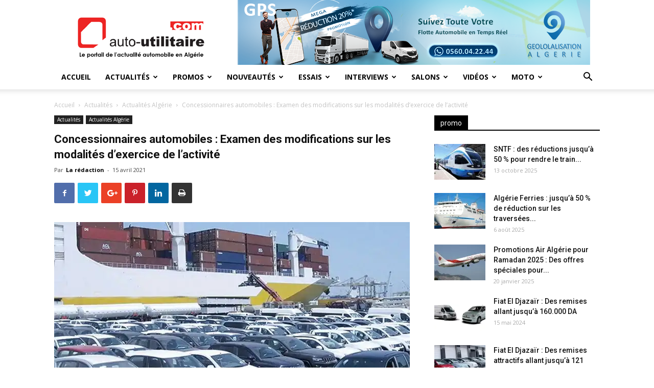

--- FILE ---
content_type: text/html; charset=UTF-8
request_url: https://www.auto-utilitaire.com/concessionnaires-automobiles-examen-des-modifications-sur-les-modalites-dexercice-de-lactivite/
body_size: 24891
content:
<!doctype html >
<!--[if IE 8]>    <html class="ie8" lang="en"> <![endif]-->
<!--[if IE 9]>    <html class="ie9" lang="en"> <![endif]-->
<!--[if gt IE 8]><!--> <html lang="fr-FR"> <!--<![endif]-->
<head>
    <title>Concessionnaires automobiles : Examen des modifications sur les modalités d&#039;exercice de l&#039;activité - Auto utilitaire</title>
    <meta charset="UTF-8" />
    <meta name="viewport" content="width=device-width, initial-scale=1.0">
    <link rel="pingback" href="https://www.auto-utilitaire.com/xmlrpc.php" />
    <meta name='robots' content='index, follow, max-video-preview:-1, max-snippet:-1, max-image-preview:large' />
<meta property="og:image" content="https://i0.wp.com/www.auto-utilitaire.com/wp-content/uploads/2021/04/Concessionnaires-automobiles-Algérie.jpg?fit=1600%2C821&ssl=1" /><link rel="icon" type="image/png" href="https://www.auto-utilitaire.com/wp-content/uploads/2019/07/favico.png">
	<!-- This site is optimized with the Yoast SEO plugin v19.8 - https://yoast.com/wordpress/plugins/seo/ -->
	<meta name="description" content="Auto-utilitaire.com est un portail internet entièrement dédié à l&#039;actualité automobile en Algérie, mais aussi dans le monde.Découvrez toutes les nouveautés, les lancements, les offres promotionnelles...mais aussi tout les détails sur le développement technologique lié au monde de la mobilité automobile." />
	<link rel="canonical" href="https://www.auto-utilitaire.com/concessionnaires-automobiles-examen-des-modifications-sur-les-modalites-dexercice-de-lactivite/" />
	<meta property="og:locale" content="fr_FR" />
	<meta property="og:type" content="article" />
	<meta property="og:title" content="Concessionnaires automobiles : Examen des modifications sur les modalités d&#039;exercice de l&#039;activité - Auto utilitaire" />
	<meta property="og:description" content="Auto-utilitaire.com est un portail internet entièrement dédié à l&#039;actualité automobile en Algérie, mais aussi dans le monde.Découvrez toutes les nouveautés, les lancements, les offres promotionnelles...mais aussi tout les détails sur le développement technologique lié au monde de la mobilité automobile." />
	<meta property="og:url" content="https://www.auto-utilitaire.com/concessionnaires-automobiles-examen-des-modifications-sur-les-modalites-dexercice-de-lactivite/" />
	<meta property="og:site_name" content="Auto utilitaire" />
	<meta property="article:publisher" content="https://facebook.com/autoutilitaire" />
	<meta property="article:published_time" content="2021-04-15T07:36:35+00:00" />
	<meta property="article:modified_time" content="2021-04-15T07:36:40+00:00" />
	<meta property="og:image" content="https://i0.wp.com/www.auto-utilitaire.com/wp-content/uploads/2021/04/Concessionnaires-automobiles-Algérie.jpg?fit=1600%2C821&ssl=1" />
	<meta property="og:image:width" content="1600" />
	<meta property="og:image:height" content="821" />
	<meta property="og:image:type" content="image/jpeg" />
	<meta name="author" content="La rédaction" />
	<meta name="twitter:card" content="summary_large_image" />
	<meta name="twitter:label1" content="Écrit par" />
	<meta name="twitter:data1" content="La rédaction" />
	<meta name="twitter:label2" content="Durée de lecture estimée" />
	<meta name="twitter:data2" content="1 minute" />
	<script type="application/ld+json" class="yoast-schema-graph">{"@context":"https://schema.org","@graph":[{"@type":"Article","@id":"https://www.auto-utilitaire.com/concessionnaires-automobiles-examen-des-modifications-sur-les-modalites-dexercice-de-lactivite/#article","isPartOf":{"@id":"https://www.auto-utilitaire.com/concessionnaires-automobiles-examen-des-modifications-sur-les-modalites-dexercice-de-lactivite/"},"author":{"name":"La rédaction","@id":"https://www.auto-utilitaire.com/#/schema/person/7a0ed4ad4085c0800be6c9fe181194db"},"headline":"Concessionnaires automobiles : Examen des modifications sur les modalités d&rsquo;exercice de l&rsquo;activité","datePublished":"2021-04-15T07:36:35+00:00","dateModified":"2021-04-15T07:36:40+00:00","mainEntityOfPage":{"@id":"https://www.auto-utilitaire.com/concessionnaires-automobiles-examen-des-modifications-sur-les-modalites-dexercice-de-lactivite/"},"wordCount":242,"publisher":{"@id":"https://www.auto-utilitaire.com/#organization"},"image":{"@id":"https://www.auto-utilitaire.com/concessionnaires-automobiles-examen-des-modifications-sur-les-modalites-dexercice-de-lactivite/#primaryimage"},"thumbnailUrl":"https://i0.wp.com/www.auto-utilitaire.com/wp-content/uploads/2021/04/Concessionnaires-automobiles-Algérie.jpg?fit=1600%2C821&ssl=1","keywords":["Algérie","Automobile","Industrie"],"articleSection":["Actualités Algérie"],"inLanguage":"fr-FR"},{"@type":"WebPage","@id":"https://www.auto-utilitaire.com/concessionnaires-automobiles-examen-des-modifications-sur-les-modalites-dexercice-de-lactivite/","url":"https://www.auto-utilitaire.com/concessionnaires-automobiles-examen-des-modifications-sur-les-modalites-dexercice-de-lactivite/","name":"Concessionnaires automobiles : Examen des modifications sur les modalités d'exercice de l'activité - Auto utilitaire","isPartOf":{"@id":"https://www.auto-utilitaire.com/#website"},"primaryImageOfPage":{"@id":"https://www.auto-utilitaire.com/concessionnaires-automobiles-examen-des-modifications-sur-les-modalites-dexercice-de-lactivite/#primaryimage"},"image":{"@id":"https://www.auto-utilitaire.com/concessionnaires-automobiles-examen-des-modifications-sur-les-modalites-dexercice-de-lactivite/#primaryimage"},"thumbnailUrl":"https://i0.wp.com/www.auto-utilitaire.com/wp-content/uploads/2021/04/Concessionnaires-automobiles-Algérie.jpg?fit=1600%2C821&ssl=1","datePublished":"2021-04-15T07:36:35+00:00","dateModified":"2021-04-15T07:36:40+00:00","description":"Auto-utilitaire.com est un portail internet entièrement dédié à l'actualité automobile en Algérie, mais aussi dans le monde.Découvrez toutes les nouveautés, les lancements, les offres promotionnelles...mais aussi tout les détails sur le développement technologique lié au monde de la mobilité automobile.","breadcrumb":{"@id":"https://www.auto-utilitaire.com/concessionnaires-automobiles-examen-des-modifications-sur-les-modalites-dexercice-de-lactivite/#breadcrumb"},"inLanguage":"fr-FR","potentialAction":[{"@type":"ReadAction","target":["https://www.auto-utilitaire.com/concessionnaires-automobiles-examen-des-modifications-sur-les-modalites-dexercice-de-lactivite/"]}]},{"@type":"ImageObject","inLanguage":"fr-FR","@id":"https://www.auto-utilitaire.com/concessionnaires-automobiles-examen-des-modifications-sur-les-modalites-dexercice-de-lactivite/#primaryimage","url":"https://i0.wp.com/www.auto-utilitaire.com/wp-content/uploads/2021/04/Concessionnaires-automobiles-Algérie.jpg?fit=1600%2C821&ssl=1","contentUrl":"https://i0.wp.com/www.auto-utilitaire.com/wp-content/uploads/2021/04/Concessionnaires-automobiles-Algérie.jpg?fit=1600%2C821&ssl=1","width":1600,"height":821},{"@type":"BreadcrumbList","@id":"https://www.auto-utilitaire.com/concessionnaires-automobiles-examen-des-modifications-sur-les-modalites-dexercice-de-lactivite/#breadcrumb","itemListElement":[{"@type":"ListItem","position":1,"name":"Accueil","item":"https://www.auto-utilitaire.com/"},{"@type":"ListItem","position":2,"name":"Concessionnaires automobiles : Examen des modifications sur les modalités d&rsquo;exercice de l&rsquo;activité"}]},{"@type":"WebSite","@id":"https://www.auto-utilitaire.com/#website","url":"https://www.auto-utilitaire.com/","name":"Auto utilitaire","description":"Le portail de l&#039;actualité automobile en Algérie","publisher":{"@id":"https://www.auto-utilitaire.com/#organization"},"potentialAction":[{"@type":"SearchAction","target":{"@type":"EntryPoint","urlTemplate":"https://www.auto-utilitaire.com/?s={search_term_string}"},"query-input":"required name=search_term_string"}],"inLanguage":"fr-FR"},{"@type":"Organization","@id":"https://www.auto-utilitaire.com/#organization","name":"Auto utilitaire","url":"https://www.auto-utilitaire.com/","sameAs":["https://facebook.com/autoutilitaire"],"logo":{"@type":"ImageObject","inLanguage":"fr-FR","@id":"https://www.auto-utilitaire.com/#/schema/logo/image/","url":"https://i0.wp.com/www.auto-utilitaire.com/wp-content/uploads/2019/07/logo3.png?fit=250%2C90&ssl=1","contentUrl":"https://i0.wp.com/www.auto-utilitaire.com/wp-content/uploads/2019/07/logo3.png?fit=250%2C90&ssl=1","width":250,"height":90,"caption":"Auto utilitaire"},"image":{"@id":"https://www.auto-utilitaire.com/#/schema/logo/image/"}},{"@type":"Person","@id":"https://www.auto-utilitaire.com/#/schema/person/7a0ed4ad4085c0800be6c9fe181194db","name":"La rédaction","image":{"@type":"ImageObject","inLanguage":"fr-FR","@id":"https://www.auto-utilitaire.com/#/schema/person/image/","url":"https://secure.gravatar.com/avatar/4d93278b59bfe8a8ab2ea149741b65cc?s=96&d=mm&r=g","contentUrl":"https://secure.gravatar.com/avatar/4d93278b59bfe8a8ab2ea149741b65cc?s=96&d=mm&r=g","caption":"La rédaction"},"url":"https://www.auto-utilitaire.com/author/auto_admin/"}]}</script>
	<!-- / Yoast SEO plugin. -->


<link rel='dns-prefetch' href='//secure.gravatar.com' />
<link rel='dns-prefetch' href='//fonts.googleapis.com' />
<link rel='dns-prefetch' href='//c0.wp.com' />
<link rel='dns-prefetch' href='//i0.wp.com' />
<link rel="alternate" type="application/rss+xml" title="Auto utilitaire &raquo; Flux" href="https://www.auto-utilitaire.com/feed/" />
<link rel="alternate" type="application/rss+xml" title="Auto utilitaire &raquo; Flux des commentaires" href="https://www.auto-utilitaire.com/comments/feed/" />
<link rel="alternate" type="application/rss+xml" title="Auto utilitaire &raquo; Concessionnaires automobiles : Examen des modifications sur les modalités d&rsquo;exercice de l&rsquo;activité Flux des commentaires" href="https://www.auto-utilitaire.com/concessionnaires-automobiles-examen-des-modifications-sur-les-modalites-dexercice-de-lactivite/feed/" />
<script type="text/javascript">
window._wpemojiSettings = {"baseUrl":"https:\/\/s.w.org\/images\/core\/emoji\/14.0.0\/72x72\/","ext":".png","svgUrl":"https:\/\/s.w.org\/images\/core\/emoji\/14.0.0\/svg\/","svgExt":".svg","source":{"concatemoji":"https:\/\/www.auto-utilitaire.com\/wp-includes\/js\/wp-emoji-release.min.js?ver=6.2.8"}};
/*! This file is auto-generated */
!function(e,a,t){var n,r,o,i=a.createElement("canvas"),p=i.getContext&&i.getContext("2d");function s(e,t){p.clearRect(0,0,i.width,i.height),p.fillText(e,0,0);e=i.toDataURL();return p.clearRect(0,0,i.width,i.height),p.fillText(t,0,0),e===i.toDataURL()}function c(e){var t=a.createElement("script");t.src=e,t.defer=t.type="text/javascript",a.getElementsByTagName("head")[0].appendChild(t)}for(o=Array("flag","emoji"),t.supports={everything:!0,everythingExceptFlag:!0},r=0;r<o.length;r++)t.supports[o[r]]=function(e){if(p&&p.fillText)switch(p.textBaseline="top",p.font="600 32px Arial",e){case"flag":return s("\ud83c\udff3\ufe0f\u200d\u26a7\ufe0f","\ud83c\udff3\ufe0f\u200b\u26a7\ufe0f")?!1:!s("\ud83c\uddfa\ud83c\uddf3","\ud83c\uddfa\u200b\ud83c\uddf3")&&!s("\ud83c\udff4\udb40\udc67\udb40\udc62\udb40\udc65\udb40\udc6e\udb40\udc67\udb40\udc7f","\ud83c\udff4\u200b\udb40\udc67\u200b\udb40\udc62\u200b\udb40\udc65\u200b\udb40\udc6e\u200b\udb40\udc67\u200b\udb40\udc7f");case"emoji":return!s("\ud83e\udef1\ud83c\udffb\u200d\ud83e\udef2\ud83c\udfff","\ud83e\udef1\ud83c\udffb\u200b\ud83e\udef2\ud83c\udfff")}return!1}(o[r]),t.supports.everything=t.supports.everything&&t.supports[o[r]],"flag"!==o[r]&&(t.supports.everythingExceptFlag=t.supports.everythingExceptFlag&&t.supports[o[r]]);t.supports.everythingExceptFlag=t.supports.everythingExceptFlag&&!t.supports.flag,t.DOMReady=!1,t.readyCallback=function(){t.DOMReady=!0},t.supports.everything||(n=function(){t.readyCallback()},a.addEventListener?(a.addEventListener("DOMContentLoaded",n,!1),e.addEventListener("load",n,!1)):(e.attachEvent("onload",n),a.attachEvent("onreadystatechange",function(){"complete"===a.readyState&&t.readyCallback()})),(e=t.source||{}).concatemoji?c(e.concatemoji):e.wpemoji&&e.twemoji&&(c(e.twemoji),c(e.wpemoji)))}(window,document,window._wpemojiSettings);
</script>
<style type="text/css">
img.wp-smiley,
img.emoji {
	display: inline !important;
	border: none !important;
	box-shadow: none !important;
	height: 1em !important;
	width: 1em !important;
	margin: 0 0.07em !important;
	vertical-align: -0.1em !important;
	background: none !important;
	padding: 0 !important;
}
</style>
	<link rel='stylesheet' id='wp-block-library-css' href='https://c0.wp.com/c/6.2.8/wp-includes/css/dist/block-library/style.min.css' type='text/css' media='all' />
<style id='wp-block-library-inline-css' type='text/css'>
.has-text-align-justify{text-align:justify;}
</style>
<link rel='stylesheet' id='mediaelement-css' href='https://c0.wp.com/c/6.2.8/wp-includes/js/mediaelement/mediaelementplayer-legacy.min.css' type='text/css' media='all' />
<link rel='stylesheet' id='wp-mediaelement-css' href='https://c0.wp.com/c/6.2.8/wp-includes/js/mediaelement/wp-mediaelement.min.css' type='text/css' media='all' />
<link rel='stylesheet' id='classic-theme-styles-css' href='https://c0.wp.com/c/6.2.8/wp-includes/css/classic-themes.min.css' type='text/css' media='all' />
<style id='global-styles-inline-css' type='text/css'>
body{--wp--preset--color--black: #000000;--wp--preset--color--cyan-bluish-gray: #abb8c3;--wp--preset--color--white: #ffffff;--wp--preset--color--pale-pink: #f78da7;--wp--preset--color--vivid-red: #cf2e2e;--wp--preset--color--luminous-vivid-orange: #ff6900;--wp--preset--color--luminous-vivid-amber: #fcb900;--wp--preset--color--light-green-cyan: #7bdcb5;--wp--preset--color--vivid-green-cyan: #00d084;--wp--preset--color--pale-cyan-blue: #8ed1fc;--wp--preset--color--vivid-cyan-blue: #0693e3;--wp--preset--color--vivid-purple: #9b51e0;--wp--preset--gradient--vivid-cyan-blue-to-vivid-purple: linear-gradient(135deg,rgba(6,147,227,1) 0%,rgb(155,81,224) 100%);--wp--preset--gradient--light-green-cyan-to-vivid-green-cyan: linear-gradient(135deg,rgb(122,220,180) 0%,rgb(0,208,130) 100%);--wp--preset--gradient--luminous-vivid-amber-to-luminous-vivid-orange: linear-gradient(135deg,rgba(252,185,0,1) 0%,rgba(255,105,0,1) 100%);--wp--preset--gradient--luminous-vivid-orange-to-vivid-red: linear-gradient(135deg,rgba(255,105,0,1) 0%,rgb(207,46,46) 100%);--wp--preset--gradient--very-light-gray-to-cyan-bluish-gray: linear-gradient(135deg,rgb(238,238,238) 0%,rgb(169,184,195) 100%);--wp--preset--gradient--cool-to-warm-spectrum: linear-gradient(135deg,rgb(74,234,220) 0%,rgb(151,120,209) 20%,rgb(207,42,186) 40%,rgb(238,44,130) 60%,rgb(251,105,98) 80%,rgb(254,248,76) 100%);--wp--preset--gradient--blush-light-purple: linear-gradient(135deg,rgb(255,206,236) 0%,rgb(152,150,240) 100%);--wp--preset--gradient--blush-bordeaux: linear-gradient(135deg,rgb(254,205,165) 0%,rgb(254,45,45) 50%,rgb(107,0,62) 100%);--wp--preset--gradient--luminous-dusk: linear-gradient(135deg,rgb(255,203,112) 0%,rgb(199,81,192) 50%,rgb(65,88,208) 100%);--wp--preset--gradient--pale-ocean: linear-gradient(135deg,rgb(255,245,203) 0%,rgb(182,227,212) 50%,rgb(51,167,181) 100%);--wp--preset--gradient--electric-grass: linear-gradient(135deg,rgb(202,248,128) 0%,rgb(113,206,126) 100%);--wp--preset--gradient--midnight: linear-gradient(135deg,rgb(2,3,129) 0%,rgb(40,116,252) 100%);--wp--preset--duotone--dark-grayscale: url('#wp-duotone-dark-grayscale');--wp--preset--duotone--grayscale: url('#wp-duotone-grayscale');--wp--preset--duotone--purple-yellow: url('#wp-duotone-purple-yellow');--wp--preset--duotone--blue-red: url('#wp-duotone-blue-red');--wp--preset--duotone--midnight: url('#wp-duotone-midnight');--wp--preset--duotone--magenta-yellow: url('#wp-duotone-magenta-yellow');--wp--preset--duotone--purple-green: url('#wp-duotone-purple-green');--wp--preset--duotone--blue-orange: url('#wp-duotone-blue-orange');--wp--preset--font-size--small: 11px;--wp--preset--font-size--medium: 20px;--wp--preset--font-size--large: 32px;--wp--preset--font-size--x-large: 42px;--wp--preset--font-size--regular: 15px;--wp--preset--font-size--larger: 50px;--wp--preset--spacing--20: 0.44rem;--wp--preset--spacing--30: 0.67rem;--wp--preset--spacing--40: 1rem;--wp--preset--spacing--50: 1.5rem;--wp--preset--spacing--60: 2.25rem;--wp--preset--spacing--70: 3.38rem;--wp--preset--spacing--80: 5.06rem;--wp--preset--shadow--natural: 6px 6px 9px rgba(0, 0, 0, 0.2);--wp--preset--shadow--deep: 12px 12px 50px rgba(0, 0, 0, 0.4);--wp--preset--shadow--sharp: 6px 6px 0px rgba(0, 0, 0, 0.2);--wp--preset--shadow--outlined: 6px 6px 0px -3px rgba(255, 255, 255, 1), 6px 6px rgba(0, 0, 0, 1);--wp--preset--shadow--crisp: 6px 6px 0px rgba(0, 0, 0, 1);}:where(.is-layout-flex){gap: 0.5em;}body .is-layout-flow > .alignleft{float: left;margin-inline-start: 0;margin-inline-end: 2em;}body .is-layout-flow > .alignright{float: right;margin-inline-start: 2em;margin-inline-end: 0;}body .is-layout-flow > .aligncenter{margin-left: auto !important;margin-right: auto !important;}body .is-layout-constrained > .alignleft{float: left;margin-inline-start: 0;margin-inline-end: 2em;}body .is-layout-constrained > .alignright{float: right;margin-inline-start: 2em;margin-inline-end: 0;}body .is-layout-constrained > .aligncenter{margin-left: auto !important;margin-right: auto !important;}body .is-layout-constrained > :where(:not(.alignleft):not(.alignright):not(.alignfull)){max-width: var(--wp--style--global--content-size);margin-left: auto !important;margin-right: auto !important;}body .is-layout-constrained > .alignwide{max-width: var(--wp--style--global--wide-size);}body .is-layout-flex{display: flex;}body .is-layout-flex{flex-wrap: wrap;align-items: center;}body .is-layout-flex > *{margin: 0;}:where(.wp-block-columns.is-layout-flex){gap: 2em;}.has-black-color{color: var(--wp--preset--color--black) !important;}.has-cyan-bluish-gray-color{color: var(--wp--preset--color--cyan-bluish-gray) !important;}.has-white-color{color: var(--wp--preset--color--white) !important;}.has-pale-pink-color{color: var(--wp--preset--color--pale-pink) !important;}.has-vivid-red-color{color: var(--wp--preset--color--vivid-red) !important;}.has-luminous-vivid-orange-color{color: var(--wp--preset--color--luminous-vivid-orange) !important;}.has-luminous-vivid-amber-color{color: var(--wp--preset--color--luminous-vivid-amber) !important;}.has-light-green-cyan-color{color: var(--wp--preset--color--light-green-cyan) !important;}.has-vivid-green-cyan-color{color: var(--wp--preset--color--vivid-green-cyan) !important;}.has-pale-cyan-blue-color{color: var(--wp--preset--color--pale-cyan-blue) !important;}.has-vivid-cyan-blue-color{color: var(--wp--preset--color--vivid-cyan-blue) !important;}.has-vivid-purple-color{color: var(--wp--preset--color--vivid-purple) !important;}.has-black-background-color{background-color: var(--wp--preset--color--black) !important;}.has-cyan-bluish-gray-background-color{background-color: var(--wp--preset--color--cyan-bluish-gray) !important;}.has-white-background-color{background-color: var(--wp--preset--color--white) !important;}.has-pale-pink-background-color{background-color: var(--wp--preset--color--pale-pink) !important;}.has-vivid-red-background-color{background-color: var(--wp--preset--color--vivid-red) !important;}.has-luminous-vivid-orange-background-color{background-color: var(--wp--preset--color--luminous-vivid-orange) !important;}.has-luminous-vivid-amber-background-color{background-color: var(--wp--preset--color--luminous-vivid-amber) !important;}.has-light-green-cyan-background-color{background-color: var(--wp--preset--color--light-green-cyan) !important;}.has-vivid-green-cyan-background-color{background-color: var(--wp--preset--color--vivid-green-cyan) !important;}.has-pale-cyan-blue-background-color{background-color: var(--wp--preset--color--pale-cyan-blue) !important;}.has-vivid-cyan-blue-background-color{background-color: var(--wp--preset--color--vivid-cyan-blue) !important;}.has-vivid-purple-background-color{background-color: var(--wp--preset--color--vivid-purple) !important;}.has-black-border-color{border-color: var(--wp--preset--color--black) !important;}.has-cyan-bluish-gray-border-color{border-color: var(--wp--preset--color--cyan-bluish-gray) !important;}.has-white-border-color{border-color: var(--wp--preset--color--white) !important;}.has-pale-pink-border-color{border-color: var(--wp--preset--color--pale-pink) !important;}.has-vivid-red-border-color{border-color: var(--wp--preset--color--vivid-red) !important;}.has-luminous-vivid-orange-border-color{border-color: var(--wp--preset--color--luminous-vivid-orange) !important;}.has-luminous-vivid-amber-border-color{border-color: var(--wp--preset--color--luminous-vivid-amber) !important;}.has-light-green-cyan-border-color{border-color: var(--wp--preset--color--light-green-cyan) !important;}.has-vivid-green-cyan-border-color{border-color: var(--wp--preset--color--vivid-green-cyan) !important;}.has-pale-cyan-blue-border-color{border-color: var(--wp--preset--color--pale-cyan-blue) !important;}.has-vivid-cyan-blue-border-color{border-color: var(--wp--preset--color--vivid-cyan-blue) !important;}.has-vivid-purple-border-color{border-color: var(--wp--preset--color--vivid-purple) !important;}.has-vivid-cyan-blue-to-vivid-purple-gradient-background{background: var(--wp--preset--gradient--vivid-cyan-blue-to-vivid-purple) !important;}.has-light-green-cyan-to-vivid-green-cyan-gradient-background{background: var(--wp--preset--gradient--light-green-cyan-to-vivid-green-cyan) !important;}.has-luminous-vivid-amber-to-luminous-vivid-orange-gradient-background{background: var(--wp--preset--gradient--luminous-vivid-amber-to-luminous-vivid-orange) !important;}.has-luminous-vivid-orange-to-vivid-red-gradient-background{background: var(--wp--preset--gradient--luminous-vivid-orange-to-vivid-red) !important;}.has-very-light-gray-to-cyan-bluish-gray-gradient-background{background: var(--wp--preset--gradient--very-light-gray-to-cyan-bluish-gray) !important;}.has-cool-to-warm-spectrum-gradient-background{background: var(--wp--preset--gradient--cool-to-warm-spectrum) !important;}.has-blush-light-purple-gradient-background{background: var(--wp--preset--gradient--blush-light-purple) !important;}.has-blush-bordeaux-gradient-background{background: var(--wp--preset--gradient--blush-bordeaux) !important;}.has-luminous-dusk-gradient-background{background: var(--wp--preset--gradient--luminous-dusk) !important;}.has-pale-ocean-gradient-background{background: var(--wp--preset--gradient--pale-ocean) !important;}.has-electric-grass-gradient-background{background: var(--wp--preset--gradient--electric-grass) !important;}.has-midnight-gradient-background{background: var(--wp--preset--gradient--midnight) !important;}.has-small-font-size{font-size: var(--wp--preset--font-size--small) !important;}.has-medium-font-size{font-size: var(--wp--preset--font-size--medium) !important;}.has-large-font-size{font-size: var(--wp--preset--font-size--large) !important;}.has-x-large-font-size{font-size: var(--wp--preset--font-size--x-large) !important;}
.wp-block-navigation a:where(:not(.wp-element-button)){color: inherit;}
:where(.wp-block-columns.is-layout-flex){gap: 2em;}
.wp-block-pullquote{font-size: 1.5em;line-height: 1.6;}
</style>
<link rel='stylesheet' id='google-fonts-style-css' href='https://fonts.googleapis.com/css?family=Open+Sans%3A300italic%2C400%2C400italic%2C600%2C600italic%2C700%7CRoboto%3A300%2C400%2C400italic%2C500%2C500italic%2C700%2C900&#038;ver=9.6.1' type='text/css' media='all' />
<link rel='stylesheet' id='upw_theme_standard-css' href='https://www.auto-utilitaire.com/wp-content/plugins/ultimate-posts-widget/css/upw-theme-standard.min.css?ver=6.2.8' type='text/css' media='all' />
<link rel='stylesheet' id='js_composer_front-css' href='https://www.auto-utilitaire.com/wp-content/plugins/js_composer/assets/css/js_composer.min.css?ver=6.9.0' type='text/css' media='all' />
<link rel='stylesheet' id='td-theme-css' href='https://www.auto-utilitaire.com/wp-content/themes/Newspaper/style.css?ver=9.6.1' type='text/css' media='all' />
<link rel='stylesheet' id='td-theme-demo-style-css' href='https://www.auto-utilitaire.com/wp-content/themes/Newspaper/includes/demos/local_news/demo_style.css?ver=9.6.1' type='text/css' media='all' />
<link rel='stylesheet' id='jetpack_css-css' href='https://c0.wp.com/p/jetpack/11.4.2/css/jetpack.css' type='text/css' media='all' />
<script type='text/javascript' src='https://c0.wp.com/c/6.2.8/wp-includes/js/jquery/jquery.min.js' id='jquery-core-js'></script>
<script type='text/javascript' src='https://c0.wp.com/c/6.2.8/wp-includes/js/jquery/jquery-migrate.min.js' id='jquery-migrate-js'></script>
<link rel="https://api.w.org/" href="https://www.auto-utilitaire.com/wp-json/" /><link rel="alternate" type="application/json" href="https://www.auto-utilitaire.com/wp-json/wp/v2/posts/88809" /><link rel="EditURI" type="application/rsd+xml" title="RSD" href="https://www.auto-utilitaire.com/xmlrpc.php?rsd" />
<link rel="wlwmanifest" type="application/wlwmanifest+xml" href="https://www.auto-utilitaire.com/wp-includes/wlwmanifest.xml" />
<meta name="generator" content="WordPress 6.2.8" />
<link rel='shortlink' href='https://wp.me/pbEzFR-n6p' />
<link rel="alternate" type="application/json+oembed" href="https://www.auto-utilitaire.com/wp-json/oembed/1.0/embed?url=https%3A%2F%2Fwww.auto-utilitaire.com%2Fconcessionnaires-automobiles-examen-des-modifications-sur-les-modalites-dexercice-de-lactivite%2F" />
<link rel="alternate" type="text/xml+oembed" href="https://www.auto-utilitaire.com/wp-json/oembed/1.0/embed?url=https%3A%2F%2Fwww.auto-utilitaire.com%2Fconcessionnaires-automobiles-examen-des-modifications-sur-les-modalites-dexercice-de-lactivite%2F&#038;format=xml" />
<style>img#wpstats{display:none}</style>
	<!--[if lt IE 9]><script src="https://cdnjs.cloudflare.com/ajax/libs/html5shiv/3.7.3/html5shiv.js"></script><![endif]-->
    <meta name="generator" content="Powered by WPBakery Page Builder - drag and drop page builder for WordPress."/>
			<style type="text/css">
				/* If html does not have either class, do not show lazy loaded images. */
				html:not( .jetpack-lazy-images-js-enabled ):not( .js ) .jetpack-lazy-image {
					display: none;
				}
			</style>
			<script>
				document.documentElement.classList.add(
					'jetpack-lazy-images-js-enabled'
				);
			</script>
		
<!-- JS generated by theme -->

<script>
    
    

	    var tdBlocksArray = []; //here we store all the items for the current page

	    //td_block class - each ajax block uses a object of this class for requests
	    function tdBlock() {
		    this.id = '';
		    this.block_type = 1; //block type id (1-234 etc)
		    this.atts = '';
		    this.td_column_number = '';
		    this.td_current_page = 1; //
		    this.post_count = 0; //from wp
		    this.found_posts = 0; //from wp
		    this.max_num_pages = 0; //from wp
		    this.td_filter_value = ''; //current live filter value
		    this.is_ajax_running = false;
		    this.td_user_action = ''; // load more or infinite loader (used by the animation)
		    this.header_color = '';
		    this.ajax_pagination_infinite_stop = ''; //show load more at page x
	    }


        // td_js_generator - mini detector
        (function(){
            var htmlTag = document.getElementsByTagName("html")[0];

	        if ( navigator.userAgent.indexOf("MSIE 10.0") > -1 ) {
                htmlTag.className += ' ie10';
            }

            if ( !!navigator.userAgent.match(/Trident.*rv\:11\./) ) {
                htmlTag.className += ' ie11';
            }

	        if ( navigator.userAgent.indexOf("Edge") > -1 ) {
                htmlTag.className += ' ieEdge';
            }

            if ( /(iPad|iPhone|iPod)/g.test(navigator.userAgent) ) {
                htmlTag.className += ' td-md-is-ios';
            }

            var user_agent = navigator.userAgent.toLowerCase();
            if ( user_agent.indexOf("android") > -1 ) {
                htmlTag.className += ' td-md-is-android';
            }

            if ( -1 !== navigator.userAgent.indexOf('Mac OS X')  ) {
                htmlTag.className += ' td-md-is-os-x';
            }

            if ( /chrom(e|ium)/.test(navigator.userAgent.toLowerCase()) ) {
               htmlTag.className += ' td-md-is-chrome';
            }

            if ( -1 !== navigator.userAgent.indexOf('Firefox') ) {
                htmlTag.className += ' td-md-is-firefox';
            }

            if ( -1 !== navigator.userAgent.indexOf('Safari') && -1 === navigator.userAgent.indexOf('Chrome') ) {
                htmlTag.className += ' td-md-is-safari';
            }

            if( -1 !== navigator.userAgent.indexOf('IEMobile') ){
                htmlTag.className += ' td-md-is-iemobile';
            }

        })();




        var tdLocalCache = {};

        ( function () {
            "use strict";

            tdLocalCache = {
                data: {},
                remove: function (resource_id) {
                    delete tdLocalCache.data[resource_id];
                },
                exist: function (resource_id) {
                    return tdLocalCache.data.hasOwnProperty(resource_id) && tdLocalCache.data[resource_id] !== null;
                },
                get: function (resource_id) {
                    return tdLocalCache.data[resource_id];
                },
                set: function (resource_id, cachedData) {
                    tdLocalCache.remove(resource_id);
                    tdLocalCache.data[resource_id] = cachedData;
                }
            };
        })();

    
    
var td_viewport_interval_list=[{"limitBottom":767,"sidebarWidth":228},{"limitBottom":1018,"sidebarWidth":300},{"limitBottom":1140,"sidebarWidth":324}];
var td_animation_stack_effect="type0";
var tds_animation_stack=true;
var td_animation_stack_specific_selectors=".entry-thumb, img";
var td_animation_stack_general_selectors=".td-animation-stack img, .td-animation-stack .entry-thumb, .post img";
var td_ajax_url="https:\/\/www.auto-utilitaire.com\/wp-admin\/admin-ajax.php?td_theme_name=Newspaper&v=9.6.1";
var td_get_template_directory_uri="https:\/\/www.auto-utilitaire.com\/wp-content\/themes\/Newspaper";
var tds_snap_menu="";
var tds_logo_on_sticky="";
var tds_header_style="";
var td_please_wait="S'il vous pla\u00eet patienter ...";
var td_email_user_pass_incorrect="Utilisateur ou mot de passe incorrect!";
var td_email_user_incorrect="E-mail ou nom d'utilisateur incorrect !";
var td_email_incorrect="Email incorrect !";
var tds_more_articles_on_post_enable="";
var tds_more_articles_on_post_time_to_wait="";
var tds_more_articles_on_post_pages_distance_from_top=0;
var tds_theme_color_site_wide="#4db2ec";
var tds_smart_sidebar="enabled";
var tdThemeName="Newspaper";
var td_magnific_popup_translation_tPrev="Pr\u00e9c\u00e9dente (fl\u00e8che gauche)";
var td_magnific_popup_translation_tNext="Suivante (fl\u00e8che droite)";
var td_magnific_popup_translation_tCounter="%curr% sur %total%";
var td_magnific_popup_translation_ajax_tError="Le contenu de %url% pas pu \u00eatre charg\u00e9.";
var td_magnific_popup_translation_image_tError="L'image #%curr% pas pu \u00eatre charg\u00e9e.";
var tdDateNamesI18n={"month_names":["janvier","f\u00e9vrier","mars","avril","mai","juin","juillet","ao\u00fbt","septembre","octobre","novembre","d\u00e9cembre"],"month_names_short":["Jan","F\u00e9v","Mar","Avr","Mai","Juin","Juil","Ao\u00fbt","Sep","Oct","Nov","D\u00e9c"],"day_names":["dimanche","lundi","mardi","mercredi","jeudi","vendredi","samedi"],"day_names_short":["dim","lun","mar","mer","jeu","ven","sam"]};
var td_ad_background_click_link="";
var td_ad_background_click_target="";
</script>


<!-- Header style compiled by theme -->

<style>
    
.td-post-template-default .td-post-header .entry-title {
        font-size:22px;
	line-height:30px;
	font-weight:bold;
	
    }
</style>



<script type="application/ld+json">
    {
        "@context": "http://schema.org",
        "@type": "BreadcrumbList",
        "itemListElement": [
            {
                "@type": "ListItem",
                "position": 1,
                "item": {
                    "@type": "WebSite",
                    "@id": "https://www.auto-utilitaire.com/",
                    "name": "Accueil"
                }
            },
            {
                "@type": "ListItem",
                "position": 2,
                    "item": {
                    "@type": "WebPage",
                    "@id": "https://www.auto-utilitaire.com/category/actualites/",
                    "name": "Actualités"
                }
            }
            ,{
                "@type": "ListItem",
                "position": 3,
                    "item": {
                    "@type": "WebPage",
                    "@id": "https://www.auto-utilitaire.com/category/actualites/actualites-algerie/",
                    "name": "Actualités Algérie"                                
                }
            }
            ,{
                "@type": "ListItem",
                "position": 4,
                    "item": {
                    "@type": "WebPage",
                    "@id": "https://www.auto-utilitaire.com/concessionnaires-automobiles-examen-des-modifications-sur-les-modalites-dexercice-de-lactivite/",
                    "name": "Concessionnaires automobiles : Examen des modifications sur les modalités d&rsquo;exercice de l&rsquo;activité"                                
                }
            }    
        ]
    }
</script>
		<style type="text/css" id="wp-custom-css">
			.td-module-comments{
	display:none;
}
.sharedaddy{
	display:none;
}

.td-post-views{
		display:none;
}
/*bannerB{
	width:0px !important;
	height:0px !important;
	display:none !important;
}*/
/*iframe{
	display:none !important;
}
.google-auto-placed{
	display:none !important;
	width:0px !important;
	height:0px !important;
	
}*/

/*.wp-block-embed__wrapper iframe{
	display:block !important;
	height:400px !important;
}*/		</style>
		<noscript><style> .wpb_animate_when_almost_visible { opacity: 1; }</style></noscript></head>

<body class="post-template-default single single-post postid-88809 single-format-standard concessionnaires-automobiles-examen-des-modifications-sur-les-modalites-dexercice-de-lactivite global-block-template-1 single_template wpb-js-composer js-comp-ver-6.9.0 vc_responsive td-animation-stack-type0 td-full-layout" itemscope="itemscope" itemtype="https://schema.org/WebPage">

        <div class="td-scroll-up"><i class="td-icon-menu-up"></i></div>
    
    <div class="td-menu-background"></div>
<div id="td-mobile-nav">
    <div class="td-mobile-container">
        <!-- mobile menu top section -->
        <div class="td-menu-socials-wrap">
            <!-- socials -->
            <div class="td-menu-socials">
                
        <span class="td-social-icon-wrap">
            <a target="_blank" href="https://facebook.com/autoutilitaire" title="Facebook">
                <i class="td-icon-font td-icon-facebook"></i>
            </a>
        </span>            </div>
            <!-- close button -->
            <div class="td-mobile-close">
                <a href="#"><i class="td-icon-close-mobile"></i></a>
            </div>
        </div>

        <!-- login section -->
        
        <!-- menu section -->
        <div class="td-mobile-content">
            <div class="menu-main-container"><ul id="menu-main" class="td-mobile-main-menu"><li id="menu-item-51997" class="menu-item menu-item-type-post_type menu-item-object-page menu-item-home menu-item-first menu-item-51997"><a href="https://www.auto-utilitaire.com/">Accueil</a></li>
<li id="menu-item-51998" class="menu-item menu-item-type-taxonomy menu-item-object-category current-post-ancestor menu-item-has-children menu-item-51998"><a href="https://www.auto-utilitaire.com/category/actualites/">Actualités<i class="td-icon-menu-right td-element-after"></i></a>
<ul class="sub-menu">
	<li id="menu-item-0" class="menu-item-0"><a href="https://www.auto-utilitaire.com/category/actualites/actualites-algerie/">Actualités Algérie</a></li>
	<li class="menu-item-0"><a href="https://www.auto-utilitaire.com/category/actualites/actualites-internationales/">Actualités internationales</a></li>
</ul>
</li>
<li id="menu-item-52003" class="menu-item menu-item-type-taxonomy menu-item-object-category menu-item-52003"><a href="https://www.auto-utilitaire.com/category/promos/">Promos</a></li>
<li id="menu-item-52002" class="menu-item menu-item-type-taxonomy menu-item-object-category menu-item-has-children menu-item-52002"><a href="https://www.auto-utilitaire.com/category/nouveautes/">Nouveautés<i class="td-icon-menu-right td-element-after"></i></a>
<ul class="sub-menu">
	<li class="menu-item-0"><a href="https://www.auto-utilitaire.com/category/nouveautes/nouveaute-algerie/">Nouveautés Algérie</a></li>
	<li class="menu-item-0"><a href="https://www.auto-utilitaire.com/category/nouveautes/nouveautes-internationales/">Nouveautés internationales</a></li>
</ul>
</li>
<li id="menu-item-51999" class="menu-item menu-item-type-taxonomy menu-item-object-category menu-item-has-children menu-item-51999"><a href="https://www.auto-utilitaire.com/category/essais/">Essais<i class="td-icon-menu-right td-element-after"></i></a>
<ul class="sub-menu">
	<li class="menu-item-0"><a href="https://www.auto-utilitaire.com/category/essais/essais-locaux/">Essais Locaux</a></li>
	<li class="menu-item-0"><a href="https://www.auto-utilitaire.com/category/essais/essais-mondiaux/">Essais mondiaux</a></li>
</ul>
</li>
<li id="menu-item-52000" class="menu-item menu-item-type-taxonomy menu-item-object-category menu-item-52000"><a href="https://www.auto-utilitaire.com/category/interviews/">Interviews</a></li>
<li id="menu-item-52004" class="menu-item menu-item-type-taxonomy menu-item-object-category menu-item-has-children menu-item-52004"><a href="https://www.auto-utilitaire.com/category/salons/">Salons<i class="td-icon-menu-right td-element-after"></i></a>
<ul class="sub-menu">
	<li class="menu-item-0"><a href="https://www.auto-utilitaire.com/category/salons/14e-salon-international-de-lautomobile-dalgerie/">14e salon International de l&rsquo;automobile d&rsquo;Algérie</a></li>
	<li class="menu-item-0"><a href="https://www.auto-utilitaire.com/category/salons/14e-salon-international-de-lautomobile-dalgerie/actualite-du-salon-14e-salon-international-de-lautomobile-dalgerie/">Actualité du salon</a></li>
	<li class="menu-item-0"><a href="https://www.auto-utilitaire.com/category/salons/14e-salon-international-de-lautomobile-dalgerie/en-image-14e-salon-international-de-lautomobile-dalgerie/">En image</a></li>
	<li class="menu-item-0"><a href="https://www.auto-utilitaire.com/category/salons/5eme-salon-international-du-vehicule-industriel-et-utilitaire/">5éme Salon International Du Véhicule Industriel et Utilitaire</a></li>
	<li class="menu-item-0"><a href="https://www.auto-utilitaire.com/category/salons/le-mondial-de-lautomobile-paris-2008/">Le Mondial de l&rsquo;Automobile Paris 2008</a></li>
	<li class="menu-item-0"><a href="https://www.auto-utilitaire.com/category/salons/mondial-auto-paris-2010/">Mondial Auto &#8211; Paris 2010</a></li>
	<li class="menu-item-0"><a href="https://www.auto-utilitaire.com/category/salons/mondial-auto-paris-2010/actualite-du-salon-mondial-auto-paris-2010/">Actualité du salon</a></li>
	<li class="menu-item-0"><a href="https://www.auto-utilitaire.com/category/salons/mondial-auto-paris-2010/en-image/">En image</a></li>
	<li class="menu-item-0"><a href="https://www.auto-utilitaire.com/category/salons/mondial-de-lautomobile-de-paris-2012/">Mondial de l&rsquo;automobile de Paris 2012</a></li>
	<li class="menu-item-0"><a href="https://www.auto-utilitaire.com/category/salons/salon-de-francfort/">Salon de Francfort</a></li>
	<li class="menu-item-0"><a href="https://www.auto-utilitaire.com/category/salons/salon-international-de-lautomobile-dalgerie/">Salon International de l&rsquo;automobile d&rsquo;Algérie</a></li>
	<li class="menu-item-0"><a href="https://www.auto-utilitaire.com/category/salons/salon-international-de-lautomobile-dalgerie/actualite-du-salon/">Actualité du salon</a></li>
	<li class="menu-item-0"><a href="https://www.auto-utilitaire.com/category/salons/salon-international-de-lautomobile-dalgerie/en-images/">En images</a></li>
</ul>
</li>
<li id="menu-item-52005" class="menu-item menu-item-type-taxonomy menu-item-object-category menu-item-52005"><a href="https://www.auto-utilitaire.com/category/videos/">Vidéos</a></li>
<li id="menu-item-52001" class="menu-item menu-item-type-taxonomy menu-item-object-category menu-item-52001"><a href="https://www.auto-utilitaire.com/category/moto/">Moto</a></li>
</ul></div>        </div>
    </div>

    <!-- register/login section -->
    </div>    <div class="td-search-background"></div>
<div class="td-search-wrap-mob">
	<div class="td-drop-down-search" aria-labelledby="td-header-search-button">
		<form method="get" class="td-search-form" action="https://www.auto-utilitaire.com/">
			<!-- close button -->
			<div class="td-search-close">
				<a href="#"><i class="td-icon-close-mobile"></i></a>
			</div>
			<div role="search" class="td-search-input">
				<span>Recherche</span>
				<input id="td-header-search-mob" type="text" value="" name="s" autocomplete="off" />
			</div>
		</form>
		<div id="td-aj-search-mob"></div>
	</div>
</div>

    <style>
        @media (max-width: 767px) {
            .td-header-desktop-wrap {
                display: none;
            }
        }
        @media (min-width: 767px) {
            .td-header-mobile-wrap {
                display: none;
            }
        }
    </style>
    
    <div id="td-outer-wrap" class="td-theme-wrap">
    
        
            <div class="tdc-header-wrap ">

            <!--
Header style 1
-->


<div class="td-header-wrap td-header-style-1 ">
    
    <div class="td-header-top-menu-full td-container-wrap ">
        <div class="td-container td-header-row td-header-top-menu">
            <!-- LOGIN MODAL -->
        </div>
    </div>

    <div class="td-banner-wrap-full td-logo-wrap-full td-container-wrap ">
        <div class="td-container td-header-row td-header-header">
            <div class="td-header-sp-logo">
                        <a class="td-main-logo" href="https://www.auto-utilitaire.com/">
            <img class="td-retina-data" data-retina="https://www.auto-utilitaire.com/wp-content/uploads/2019/07/logo3.png" src="https://www.auto-utilitaire.com/wp-content/uploads/2019/07/logo3.png" alt=""/>
            <span class="td-visual-hidden">Auto utilitaire</span>
        </a>
                </div>
                            <div class="td-header-sp-recs">
                    <div class="td-header-rec-wrap">
    <div class="td-a-rec td-a-rec-id-header  td_uid_1_6976774538f6b_rand td_block_template_1">
<style>
/* custom css */
.td_uid_1_6976774538f6b_rand.td-a-rec-img {
				    text-align: left;
				}
				.td_uid_1_6976774538f6b_rand.td-a-rec-img img {
                    margin: 0 auto 0 0;
                }
</style><div class="td-all-devices">
<a href='https://geolocalisation-algerie.com' rel='dofollow' target=_blank>
<img src="https://h.top4top.io/p_24851d31n1.png" >
</a></div></div>
</div>                </div>
                    </div>
    </div>

    <div class="td-header-menu-wrap-full td-container-wrap ">
        
        <div class="td-header-menu-wrap td-header-gradient ">
            <div class="td-container td-header-row td-header-main-menu">
                <div id="td-header-menu" role="navigation">
    <div id="td-top-mobile-toggle"><a href="#"><i class="td-icon-font td-icon-mobile"></i></a></div>
    <div class="td-main-menu-logo td-logo-in-header">
        		<a class="td-mobile-logo td-sticky-disable" href="https://www.auto-utilitaire.com/">
			<img class="td-retina-data" data-retina="https://www.auto-utilitaire.com/wp-content/uploads/2019/07/logo3.png" src="https://www.auto-utilitaire.com/wp-content/uploads/2019/07/logo3.png" alt=""/>
		</a>
			<a class="td-header-logo td-sticky-disable" href="https://www.auto-utilitaire.com/">
			<img class="td-retina-data" data-retina="https://www.auto-utilitaire.com/wp-content/uploads/2019/07/logo3.png" src="https://www.auto-utilitaire.com/wp-content/uploads/2019/07/logo3.png" alt=""/>
		</a>
	    </div>
    <div class="menu-main-container"><ul id="menu-main-1" class="sf-menu"><li class="menu-item menu-item-type-post_type menu-item-object-page menu-item-home menu-item-first td-menu-item td-normal-menu menu-item-51997"><a href="https://www.auto-utilitaire.com/">Accueil</a></li>
<li class="menu-item menu-item-type-taxonomy menu-item-object-category current-post-ancestor td-menu-item td-mega-menu menu-item-51998"><a href="https://www.auto-utilitaire.com/category/actualites/">Actualités</a>
<ul class="sub-menu">
	<li class="menu-item-0"><div class="td-container-border"><div class="td-mega-grid"><div class="td_block_wrap td_block_mega_menu td_uid_2_697677453c165_rand td_with_ajax_pagination td-pb-border-top td_block_template_1"  data-td-block-uid="td_uid_2_697677453c165" ><script>var block_td_uid_2_697677453c165 = new tdBlock();
block_td_uid_2_697677453c165.id = "td_uid_2_697677453c165";
block_td_uid_2_697677453c165.atts = '{"limit":4,"td_column_number":3,"ajax_pagination":"next_prev","category_id":"2","show_child_cat":30,"td_ajax_filter_type":"td_category_ids_filter","td_ajax_preloading":"","block_template_id":"","header_color":"","ajax_pagination_infinite_stop":"","offset":"","td_filter_default_txt":"","td_ajax_filter_ids":"","el_class":"","color_preset":"","border_top":"","css":"","tdc_css":"","class":"td_uid_2_697677453c165_rand","tdc_css_class":"td_uid_2_697677453c165_rand","tdc_css_class_style":"td_uid_2_697677453c165_rand_style"}';
block_td_uid_2_697677453c165.td_column_number = "3";
block_td_uid_2_697677453c165.block_type = "td_block_mega_menu";
block_td_uid_2_697677453c165.post_count = "4";
block_td_uid_2_697677453c165.found_posts = "13228";
block_td_uid_2_697677453c165.header_color = "";
block_td_uid_2_697677453c165.ajax_pagination_infinite_stop = "";
block_td_uid_2_697677453c165.max_num_pages = "3307";
tdBlocksArray.push(block_td_uid_2_697677453c165);
</script><div class="td_mega_menu_sub_cats"><div class="block-mega-child-cats"><a class="cur-sub-cat mega-menu-sub-cat-td_uid_2_697677453c165" id="td_uid_3_697677454da72" data-td_block_id="td_uid_2_697677453c165" data-td_filter_value="" href="https://www.auto-utilitaire.com/category/actualites/">Tous</a><a class="mega-menu-sub-cat-td_uid_2_697677453c165"  id="td_uid_4_697677454db95" data-td_block_id="td_uid_2_697677453c165" data-td_filter_value="3" href="https://www.auto-utilitaire.com/category/actualites/actualites-algerie/">Actualités Algérie</a><a class="mega-menu-sub-cat-td_uid_2_697677453c165"  id="td_uid_5_697677454dcd3" data-td_block_id="td_uid_2_697677453c165" data-td_filter_value="4" href="https://www.auto-utilitaire.com/category/actualites/actualites-internationales/">Actualités internationales</a></div></div><div id=td_uid_2_697677453c165 class="td_block_inner"><div class="td-mega-row"><div class="td-mega-span">
        <div class="td_module_mega_menu td-animation-stack td_mod_mega_menu">
            <div class="td-module-image">
                <div class="td-module-thumb"><a href="https://www.auto-utilitaire.com/usine-suzuki-de-saida-la-reprise-se-confirme-sous-legide-du-groupe-madar/" rel="bookmark" class="td-image-wrap" title="Usine Suzuki de Saïda : la reprise se confirme sous l’égide du groupe Madar"><img class="entry-thumb" src="[data-uri]"alt="" title="Usine Suzuki de Saïda : la reprise se confirme sous l’égide du groupe Madar" data-type="image_tag" data-img-url="https://i0.wp.com/www.auto-utilitaire.com/wp-content/uploads/2026/01/Suzuki-Algerie.jpg?resize=218%2C150&#038;ssl=1" data-img-retina-url="https://i0.wp.com/www.auto-utilitaire.com/wp-content/uploads/2026/01/Suzuki-Algerie.jpg?resize=436%2C300&#038;ssl=1" width="218" height="150" /></a></div>                            </div>

            <div class="item-details">
                <h3 class="entry-title td-module-title"><a href="https://www.auto-utilitaire.com/usine-suzuki-de-saida-la-reprise-se-confirme-sous-legide-du-groupe-madar/" rel="bookmark" title="Usine Suzuki de Saïda : la reprise se confirme sous l’égide du groupe Madar">Usine Suzuki de Saïda : la reprise se confirme sous l’égide&#8230;</a></h3>            </div>
        </div>
        </div><div class="td-mega-span">
        <div class="td_module_mega_menu td-animation-stack td_mod_mega_menu">
            <div class="td-module-image">
                <div class="td-module-thumb"><a href="https://www.auto-utilitaire.com/automobile-la-fin-des-vehicules-diesel-a-limportation-met-la-diaspora-en-difficulte/" rel="bookmark" class="td-image-wrap" title="Automobile : la fin des véhicules diesel à l’importation met la diaspora en difficulté"><img class="entry-thumb" src="[data-uri]"alt="" title="Automobile : la fin des véhicules diesel à l’importation met la diaspora en difficulté" data-type="image_tag" data-img-url="https://i0.wp.com/www.auto-utilitaire.com/wp-content/uploads/2025/07/Importations-vehicules-neuf-Algerie.jpg?resize=218%2C150&#038;ssl=1" data-img-retina-url="https://i0.wp.com/www.auto-utilitaire.com/wp-content/uploads/2025/07/Importations-vehicules-neuf-Algerie.jpg?resize=436%2C300&#038;ssl=1" width="218" height="150" /></a></div>                            </div>

            <div class="item-details">
                <h3 class="entry-title td-module-title"><a href="https://www.auto-utilitaire.com/automobile-la-fin-des-vehicules-diesel-a-limportation-met-la-diaspora-en-difficulte/" rel="bookmark" title="Automobile : la fin des véhicules diesel à l’importation met la diaspora en difficulté">Automobile : la fin des véhicules diesel à l’importation met la&#8230;</a></h3>            </div>
        </div>
        </div><div class="td-mega-span">
        <div class="td_module_mega_menu td-animation-stack td_mod_mega_menu">
            <div class="td-module-image">
                <div class="td-module-thumb"><a href="https://www.auto-utilitaire.com/fiat-envisage-de-brider-ses-citadines-pour-reduire-les-couts-et-renforcer-la-securite/" rel="bookmark" class="td-image-wrap" title="Fiat envisage de brider ses citadines pour réduire les coûts et renforcer la sécurité"><img class="entry-thumb" src="[data-uri]"alt="" title="Fiat envisage de brider ses citadines pour réduire les coûts et renforcer la sécurité" data-type="image_tag" data-img-url="https://i0.wp.com/www.auto-utilitaire.com/wp-content/uploads/2026/01/FIAT.jpg?resize=218%2C150&#038;ssl=1" data-img-retina-url="https://i0.wp.com/www.auto-utilitaire.com/wp-content/uploads/2026/01/FIAT.jpg?resize=436%2C300&#038;ssl=1" width="218" height="150" /></a></div>                            </div>

            <div class="item-details">
                <h3 class="entry-title td-module-title"><a href="https://www.auto-utilitaire.com/fiat-envisage-de-brider-ses-citadines-pour-reduire-les-couts-et-renforcer-la-securite/" rel="bookmark" title="Fiat envisage de brider ses citadines pour réduire les coûts et renforcer la sécurité">Fiat envisage de brider ses citadines pour réduire les coûts et&#8230;</a></h3>            </div>
        </div>
        </div><div class="td-mega-span">
        <div class="td_module_mega_menu td-animation-stack td_mod_mega_menu">
            <div class="td-module-image">
                <div class="td-module-thumb"><a href="https://www.auto-utilitaire.com/naftal-renforce-le-marche-68-000-pneus-legers-allemands-distribues-a-prix-encadres/" rel="bookmark" class="td-image-wrap" title="Naftal renforce le marché : 68 000 pneus légers allemands distribués à prix encadrés"><img class="entry-thumb" src="[data-uri]"alt="" title="Naftal renforce le marché : 68 000 pneus légers allemands distribués à prix encadrés" data-type="image_tag" data-img-url="https://i0.wp.com/www.auto-utilitaire.com/wp-content/uploads/2026/01/Pneumatique-Algerie-Naftal.jpg?resize=218%2C150&#038;ssl=1" data-img-retina-url="https://i0.wp.com/www.auto-utilitaire.com/wp-content/uploads/2026/01/Pneumatique-Algerie-Naftal.jpg?resize=436%2C300&#038;ssl=1" width="218" height="150" /></a></div>                            </div>

            <div class="item-details">
                <h3 class="entry-title td-module-title"><a href="https://www.auto-utilitaire.com/naftal-renforce-le-marche-68-000-pneus-legers-allemands-distribues-a-prix-encadres/" rel="bookmark" title="Naftal renforce le marché : 68 000 pneus légers allemands distribués à prix encadrés">Naftal renforce le marché : 68 000 pneus légers allemands distribués&#8230;</a></h3>            </div>
        </div>
        </div></div></div><div class="td-next-prev-wrap"><a href="#" class="td-ajax-prev-page ajax-page-disabled" id="prev-page-td_uid_2_697677453c165" data-td_block_id="td_uid_2_697677453c165"><i class="td-icon-font td-icon-menu-left"></i></a><a href="#"  class="td-ajax-next-page" id="next-page-td_uid_2_697677453c165" data-td_block_id="td_uid_2_697677453c165"><i class="td-icon-font td-icon-menu-right"></i></a></div><div class="clearfix"></div></div> <!-- ./block1 --></div></div></li>
</ul>
</li>
<li class="menu-item menu-item-type-taxonomy menu-item-object-category td-menu-item td-mega-menu menu-item-52003"><a href="https://www.auto-utilitaire.com/category/promos/">Promos</a>
<ul class="sub-menu">
	<li class="menu-item-0"><div class="td-container-border"><div class="td-mega-grid"><div class="td_block_wrap td_block_mega_menu td_uid_6_6976774552c9d_rand td-no-subcats td_with_ajax_pagination td-pb-border-top td_block_template_1"  data-td-block-uid="td_uid_6_6976774552c9d" ><script>var block_td_uid_6_6976774552c9d = new tdBlock();
block_td_uid_6_6976774552c9d.id = "td_uid_6_6976774552c9d";
block_td_uid_6_6976774552c9d.atts = '{"limit":"5","td_column_number":3,"ajax_pagination":"next_prev","category_id":"8","show_child_cat":30,"td_ajax_filter_type":"td_category_ids_filter","td_ajax_preloading":"","block_template_id":"","header_color":"","ajax_pagination_infinite_stop":"","offset":"","td_filter_default_txt":"","td_ajax_filter_ids":"","el_class":"","color_preset":"","border_top":"","css":"","tdc_css":"","class":"td_uid_6_6976774552c9d_rand","tdc_css_class":"td_uid_6_6976774552c9d_rand","tdc_css_class_style":"td_uid_6_6976774552c9d_rand_style"}';
block_td_uid_6_6976774552c9d.td_column_number = "3";
block_td_uid_6_6976774552c9d.block_type = "td_block_mega_menu";
block_td_uid_6_6976774552c9d.post_count = "5";
block_td_uid_6_6976774552c9d.found_posts = "272";
block_td_uid_6_6976774552c9d.header_color = "";
block_td_uid_6_6976774552c9d.ajax_pagination_infinite_stop = "";
block_td_uid_6_6976774552c9d.max_num_pages = "55";
tdBlocksArray.push(block_td_uid_6_6976774552c9d);
</script><div id=td_uid_6_6976774552c9d class="td_block_inner"><div class="td-mega-row"><div class="td-mega-span">
        <div class="td_module_mega_menu td-animation-stack td_mod_mega_menu">
            <div class="td-module-image">
                <div class="td-module-thumb"><a href="https://www.auto-utilitaire.com/sntf-des-reductions-jusqua-50-pour-rendre-le-train-accessible-a-tous/" rel="bookmark" class="td-image-wrap" title="SNTF : des réductions jusqu’à 50 % pour rendre le train accessible à tous"><img class="entry-thumb" src="[data-uri]"alt="" title="SNTF : des réductions jusqu’à 50 % pour rendre le train accessible à tous" data-type="image_tag" data-img-url="https://i0.wp.com/www.auto-utilitaire.com/wp-content/uploads/SNTF_900692922.jpg?resize=218%2C150&#038;ssl=1"  width="" height="" /></a></div>                            </div>

            <div class="item-details">
                <h3 class="entry-title td-module-title"><a href="https://www.auto-utilitaire.com/sntf-des-reductions-jusqua-50-pour-rendre-le-train-accessible-a-tous/" rel="bookmark" title="SNTF : des réductions jusqu’à 50 % pour rendre le train accessible à tous">SNTF : des réductions jusqu’à 50 % pour rendre le train&#8230;</a></h3>            </div>
        </div>
        </div><div class="td-mega-span">
        <div class="td_module_mega_menu td-animation-stack td_mod_mega_menu">
            <div class="td-module-image">
                <div class="td-module-thumb"><a href="https://www.auto-utilitaire.com/algerie-ferries-jusqua-50-de-reduction-sur-les-traversees-vers-la-france-pendant-une-semaine/" rel="bookmark" class="td-image-wrap" title="Algérie Ferries : jusqu’à 50 % de réduction sur les traversées vers la France pendant une semaine"><img class="entry-thumb" src="[data-uri]"alt="" title="Algérie Ferries : jusqu’à 50 % de réduction sur les traversées vers la France pendant une semaine" data-type="image_tag" data-img-url="https://i0.wp.com/www.auto-utilitaire.com/wp-content/uploads/2025/08/Algerie-Ferries-promotion.jpg?resize=218%2C150&#038;ssl=1" data-img-retina-url="https://i0.wp.com/www.auto-utilitaire.com/wp-content/uploads/2025/08/Algerie-Ferries-promotion.jpg?resize=436%2C300&#038;ssl=1" width="218" height="150" /></a></div>                            </div>

            <div class="item-details">
                <h3 class="entry-title td-module-title"><a href="https://www.auto-utilitaire.com/algerie-ferries-jusqua-50-de-reduction-sur-les-traversees-vers-la-france-pendant-une-semaine/" rel="bookmark" title="Algérie Ferries : jusqu’à 50 % de réduction sur les traversées vers la France pendant une semaine">Algérie Ferries : jusqu’à 50 % de réduction sur les traversées&#8230;</a></h3>            </div>
        </div>
        </div><div class="td-mega-span">
        <div class="td_module_mega_menu td-animation-stack td_mod_mega_menu">
            <div class="td-module-image">
                <div class="td-module-thumb"><a href="https://www.auto-utilitaire.com/promotions-air-algerie-pour-ramadan-2025-des-offres-speciales-pour-des-retrouvailles-familiales/" rel="bookmark" class="td-image-wrap" title="Promotions Air Algérie pour Ramadan 2025 : Des offres spéciales pour des retrouvailles familiales"><img class="entry-thumb" src="[data-uri]"alt="" title="Promotions Air Algérie pour Ramadan 2025 : Des offres spéciales pour des retrouvailles familiales" data-type="image_tag" data-img-url="https://i0.wp.com/www.auto-utilitaire.com/wp-content/uploads/2025/01/Air-Algerie-promotions.jpg?resize=218%2C150&#038;ssl=1" data-img-retina-url="https://i0.wp.com/www.auto-utilitaire.com/wp-content/uploads/2025/01/Air-Algerie-promotions.jpg?resize=436%2C300&#038;ssl=1" width="218" height="150" /></a></div>                            </div>

            <div class="item-details">
                <h3 class="entry-title td-module-title"><a href="https://www.auto-utilitaire.com/promotions-air-algerie-pour-ramadan-2025-des-offres-speciales-pour-des-retrouvailles-familiales/" rel="bookmark" title="Promotions Air Algérie pour Ramadan 2025 : Des offres spéciales pour des retrouvailles familiales">Promotions Air Algérie pour Ramadan 2025 : Des offres spéciales pour&#8230;</a></h3>            </div>
        </div>
        </div><div class="td-mega-span">
        <div class="td_module_mega_menu td-animation-stack td_mod_mega_menu">
            <div class="td-module-image">
                <div class="td-module-thumb"><a href="https://www.auto-utilitaire.com/fiat-el-djazair-des-remises-allant-jusqua-160-000-da/" rel="bookmark" class="td-image-wrap" title="Fiat El Djazaïr : Des remises allant jusqu’à 160.000 DA"><img class="entry-thumb" src="[data-uri]"alt="" title="Fiat El Djazaïr : Des remises allant jusqu’à 160.000 DA" data-type="image_tag" data-img-url="https://i0.wp.com/www.auto-utilitaire.com/wp-content/uploads/2024/05/Fiat-El-Djazair.jpg?resize=218%2C150&#038;ssl=1" data-img-retina-url="https://i0.wp.com/www.auto-utilitaire.com/wp-content/uploads/2024/05/Fiat-El-Djazair.jpg?resize=436%2C300&#038;ssl=1" width="218" height="150" /></a></div>                            </div>

            <div class="item-details">
                <h3 class="entry-title td-module-title"><a href="https://www.auto-utilitaire.com/fiat-el-djazair-des-remises-allant-jusqua-160-000-da/" rel="bookmark" title="Fiat El Djazaïr : Des remises allant jusqu’à 160.000 DA">Fiat El Djazaïr : Des remises allant jusqu’à 160.000 DA</a></h3>            </div>
        </div>
        </div><div class="td-mega-span">
        <div class="td_module_mega_menu td-animation-stack td_mod_mega_menu">
            <div class="td-module-image">
                <div class="td-module-thumb"><a href="https://www.auto-utilitaire.com/fiat-algerie-des-remises-attractifs-allant-jusqua-121-000-da/" rel="bookmark" class="td-image-wrap" title="Fiat El Djazaïr : Des remises attractifs allant jusqu&rsquo;à 121 000 DA"><img class="entry-thumb" src="[data-uri]"alt="" title="Fiat El Djazaïr : Des remises attractifs allant jusqu&rsquo;à 121 000 DA" data-type="image_tag" data-img-url="https://i0.wp.com/www.auto-utilitaire.com/wp-content/uploads/2024/03/Fiat-El-Djazair.jpg?resize=218%2C150&#038;ssl=1" data-img-retina-url="https://i0.wp.com/www.auto-utilitaire.com/wp-content/uploads/2024/03/Fiat-El-Djazair.jpg?resize=436%2C300&#038;ssl=1" width="218" height="150" /></a></div>                            </div>

            <div class="item-details">
                <h3 class="entry-title td-module-title"><a href="https://www.auto-utilitaire.com/fiat-algerie-des-remises-attractifs-allant-jusqua-121-000-da/" rel="bookmark" title="Fiat El Djazaïr : Des remises attractifs allant jusqu&rsquo;à 121 000 DA">Fiat El Djazaïr : Des remises attractifs allant jusqu&rsquo;à 121 000&#8230;</a></h3>            </div>
        </div>
        </div></div></div><div class="td-next-prev-wrap"><a href="#" class="td-ajax-prev-page ajax-page-disabled" id="prev-page-td_uid_6_6976774552c9d" data-td_block_id="td_uid_6_6976774552c9d"><i class="td-icon-font td-icon-menu-left"></i></a><a href="#"  class="td-ajax-next-page" id="next-page-td_uid_6_6976774552c9d" data-td_block_id="td_uid_6_6976774552c9d"><i class="td-icon-font td-icon-menu-right"></i></a></div><div class="clearfix"></div></div> <!-- ./block1 --></div></div></li>
</ul>
</li>
<li class="menu-item menu-item-type-taxonomy menu-item-object-category td-menu-item td-mega-menu menu-item-52002"><a href="https://www.auto-utilitaire.com/category/nouveautes/">Nouveautés</a>
<ul class="sub-menu">
	<li class="menu-item-0"><div class="td-container-border"><div class="td-mega-grid"><div class="td_block_wrap td_block_mega_menu td_uid_7_697677455cbd0_rand td_with_ajax_pagination td-pb-border-top td_block_template_1"  data-td-block-uid="td_uid_7_697677455cbd0" ><script>var block_td_uid_7_697677455cbd0 = new tdBlock();
block_td_uid_7_697677455cbd0.id = "td_uid_7_697677455cbd0";
block_td_uid_7_697677455cbd0.atts = '{"limit":4,"td_column_number":3,"ajax_pagination":"next_prev","category_id":"9","show_child_cat":30,"td_ajax_filter_type":"td_category_ids_filter","td_ajax_preloading":"","block_template_id":"","header_color":"","ajax_pagination_infinite_stop":"","offset":"","td_filter_default_txt":"","td_ajax_filter_ids":"","el_class":"","color_preset":"","border_top":"","css":"","tdc_css":"","class":"td_uid_7_697677455cbd0_rand","tdc_css_class":"td_uid_7_697677455cbd0_rand","tdc_css_class_style":"td_uid_7_697677455cbd0_rand_style"}';
block_td_uid_7_697677455cbd0.td_column_number = "3";
block_td_uid_7_697677455cbd0.block_type = "td_block_mega_menu";
block_td_uid_7_697677455cbd0.post_count = "4";
block_td_uid_7_697677455cbd0.found_posts = "1506";
block_td_uid_7_697677455cbd0.header_color = "";
block_td_uid_7_697677455cbd0.ajax_pagination_infinite_stop = "";
block_td_uid_7_697677455cbd0.max_num_pages = "377";
tdBlocksArray.push(block_td_uid_7_697677455cbd0);
</script><div class="td_mega_menu_sub_cats"><div class="block-mega-child-cats"><a class="cur-sub-cat mega-menu-sub-cat-td_uid_7_697677455cbd0" id="td_uid_8_6976774564292" data-td_block_id="td_uid_7_697677455cbd0" data-td_filter_value="" href="https://www.auto-utilitaire.com/category/nouveautes/">Tous</a><a class="mega-menu-sub-cat-td_uid_7_697677455cbd0"  id="td_uid_9_69767745643a2" data-td_block_id="td_uid_7_697677455cbd0" data-td_filter_value="10" href="https://www.auto-utilitaire.com/category/nouveautes/nouveaute-algerie/">Nouveautés Algérie</a><a class="mega-menu-sub-cat-td_uid_7_697677455cbd0"  id="td_uid_10_69767745644c3" data-td_block_id="td_uid_7_697677455cbd0" data-td_filter_value="11" href="https://www.auto-utilitaire.com/category/nouveautes/nouveautes-internationales/">Nouveautés internationales</a></div></div><div id=td_uid_7_697677455cbd0 class="td_block_inner"><div class="td-mega-row"><div class="td-mega-span">
        <div class="td_module_mega_menu td-animation-stack td_mod_mega_menu">
            <div class="td-module-image">
                <div class="td-module-thumb"><a href="https://www.auto-utilitaire.com/volkswagen-presente-le-nouveau-cockpit-high-tech-de-lid-polo/" rel="bookmark" class="td-image-wrap" title="Volkswagen présente le nouveau cockpit high-tech de l’ID. Polo"><img class="entry-thumb" src="[data-uri]"alt="" title="Volkswagen présente le nouveau cockpit high-tech de l’ID. Polo" data-type="image_tag" data-img-url="https://i0.wp.com/www.auto-utilitaire.com/wp-content/uploads/2026/01/Volkswagen-nouveau-cockpit-high-tech-de-lID.-Polo.jpg?resize=218%2C150&#038;ssl=1" data-img-retina-url="https://i0.wp.com/www.auto-utilitaire.com/wp-content/uploads/2026/01/Volkswagen-nouveau-cockpit-high-tech-de-lID.-Polo.jpg?resize=436%2C300&#038;ssl=1" width="218" height="150" /></a></div>                            </div>

            <div class="item-details">
                <h3 class="entry-title td-module-title"><a href="https://www.auto-utilitaire.com/volkswagen-presente-le-nouveau-cockpit-high-tech-de-lid-polo/" rel="bookmark" title="Volkswagen présente le nouveau cockpit high-tech de l’ID. Polo">Volkswagen présente le nouveau cockpit high-tech de l’ID. Polo</a></h3>            </div>
        </div>
        </div><div class="td-mega-span">
        <div class="td_module_mega_menu td-animation-stack td_mod_mega_menu">
            <div class="td-module-image">
                <div class="td-module-thumb"><a href="https://www.auto-utilitaire.com/nouveau-ds-n7-une-fuite-devoile-le-futur-suv-familial-premium/" rel="bookmark" class="td-image-wrap" title="Nouveau DS N°7 : une fuite dévoile le futur SUV familial premium"><img class="entry-thumb" src="[data-uri]"alt="" title="Nouveau DS N°7 : une fuite dévoile le futur SUV familial premium" data-type="image_tag" data-img-url="https://i0.wp.com/www.auto-utilitaire.com/wp-content/uploads/2025/12/DS7.jpg?resize=218%2C150&#038;ssl=1" data-img-retina-url="https://i0.wp.com/www.auto-utilitaire.com/wp-content/uploads/2025/12/DS7.jpg?resize=436%2C300&#038;ssl=1" width="218" height="150" /></a></div>                            </div>

            <div class="item-details">
                <h3 class="entry-title td-module-title"><a href="https://www.auto-utilitaire.com/nouveau-ds-n7-une-fuite-devoile-le-futur-suv-familial-premium/" rel="bookmark" title="Nouveau DS N°7 : une fuite dévoile le futur SUV familial premium">Nouveau DS N°7 : une fuite dévoile le futur SUV familial&#8230;</a></h3>            </div>
        </div>
        </div><div class="td-mega-span">
        <div class="td_module_mega_menu td-animation-stack td_mod_mega_menu">
            <div class="td-module-image">
                <div class="td-module-thumb"><a href="https://www.auto-utilitaire.com/renault-devoile-le-nouveau-trafic-e-tech-son-futur-utilitaire-100-electrique/" rel="bookmark" class="td-image-wrap" title="Renault dévoile le nouveau Trafic E-Tech, son futur utilitaire 100 % électrique"><img class="entry-thumb" src="[data-uri]"alt="" title="Renault dévoile le nouveau Trafic E-Tech, son futur utilitaire 100 % électrique" data-type="image_tag" data-img-url="https://i0.wp.com/www.auto-utilitaire.com/wp-content/uploads/2025/11/Renault-Trafic-E-Tech.jpg?resize=218%2C150&#038;ssl=1" data-img-retina-url="https://i0.wp.com/www.auto-utilitaire.com/wp-content/uploads/2025/11/Renault-Trafic-E-Tech.jpg?resize=436%2C300&#038;ssl=1" width="218" height="150" /></a></div>                            </div>

            <div class="item-details">
                <h3 class="entry-title td-module-title"><a href="https://www.auto-utilitaire.com/renault-devoile-le-nouveau-trafic-e-tech-son-futur-utilitaire-100-electrique/" rel="bookmark" title="Renault dévoile le nouveau Trafic E-Tech, son futur utilitaire 100 % électrique">Renault dévoile le nouveau Trafic E-Tech, son futur utilitaire 100 %&#8230;</a></h3>            </div>
        </div>
        </div><div class="td-mega-span">
        <div class="td_module_mega_menu td-animation-stack td_mod_mega_menu">
            <div class="td-module-image">
                <div class="td-module-thumb"><a href="https://www.auto-utilitaire.com/industrie-tirsam-renforce-la-production-nationale-avec-une-nouvelle-serie-de-camions-utilitaires/" rel="bookmark" class="td-image-wrap" title="Industrie : Tirsam renforce la production nationale avec une nouvelle série de camions utilitaires"><img class="entry-thumb" src="[data-uri]"alt="" title="Industrie : Tirsam renforce la production nationale avec une nouvelle série de camions utilitaires" data-type="image_tag" data-img-url="https://i0.wp.com/www.auto-utilitaire.com/wp-content/uploads/2025/11/TIRSAM-Algerie.jpg?resize=218%2C150&#038;ssl=1" data-img-retina-url="https://i0.wp.com/www.auto-utilitaire.com/wp-content/uploads/2025/11/TIRSAM-Algerie.jpg?resize=436%2C300&#038;ssl=1" width="218" height="150" /></a></div>                            </div>

            <div class="item-details">
                <h3 class="entry-title td-module-title"><a href="https://www.auto-utilitaire.com/industrie-tirsam-renforce-la-production-nationale-avec-une-nouvelle-serie-de-camions-utilitaires/" rel="bookmark" title="Industrie : Tirsam renforce la production nationale avec une nouvelle série de camions utilitaires">Industrie : Tirsam renforce la production nationale avec une nouvelle série&#8230;</a></h3>            </div>
        </div>
        </div></div></div><div class="td-next-prev-wrap"><a href="#" class="td-ajax-prev-page ajax-page-disabled" id="prev-page-td_uid_7_697677455cbd0" data-td_block_id="td_uid_7_697677455cbd0"><i class="td-icon-font td-icon-menu-left"></i></a><a href="#"  class="td-ajax-next-page" id="next-page-td_uid_7_697677455cbd0" data-td_block_id="td_uid_7_697677455cbd0"><i class="td-icon-font td-icon-menu-right"></i></a></div><div class="clearfix"></div></div> <!-- ./block1 --></div></div></li>
</ul>
</li>
<li class="menu-item menu-item-type-taxonomy menu-item-object-category td-menu-item td-mega-menu menu-item-51999"><a href="https://www.auto-utilitaire.com/category/essais/">Essais</a>
<ul class="sub-menu">
	<li class="menu-item-0"><div class="td-container-border"><div class="td-mega-grid"><div class="td_block_wrap td_block_mega_menu td_uid_11_697677456aa42_rand td_with_ajax_pagination td-pb-border-top td_block_template_1"  data-td-block-uid="td_uid_11_697677456aa42" ><script>var block_td_uid_11_697677456aa42 = new tdBlock();
block_td_uid_11_697677456aa42.id = "td_uid_11_697677456aa42";
block_td_uid_11_697677456aa42.atts = '{"limit":4,"td_column_number":3,"ajax_pagination":"next_prev","category_id":"12","show_child_cat":30,"td_ajax_filter_type":"td_category_ids_filter","td_ajax_preloading":"","block_template_id":"","header_color":"","ajax_pagination_infinite_stop":"","offset":"","td_filter_default_txt":"","td_ajax_filter_ids":"","el_class":"","color_preset":"","border_top":"","css":"","tdc_css":"","class":"td_uid_11_697677456aa42_rand","tdc_css_class":"td_uid_11_697677456aa42_rand","tdc_css_class_style":"td_uid_11_697677456aa42_rand_style"}';
block_td_uid_11_697677456aa42.td_column_number = "3";
block_td_uid_11_697677456aa42.block_type = "td_block_mega_menu";
block_td_uid_11_697677456aa42.post_count = "4";
block_td_uid_11_697677456aa42.found_posts = "123";
block_td_uid_11_697677456aa42.header_color = "";
block_td_uid_11_697677456aa42.ajax_pagination_infinite_stop = "";
block_td_uid_11_697677456aa42.max_num_pages = "31";
tdBlocksArray.push(block_td_uid_11_697677456aa42);
</script><div class="td_mega_menu_sub_cats"><div class="block-mega-child-cats"><a class="cur-sub-cat mega-menu-sub-cat-td_uid_11_697677456aa42" id="td_uid_12_697677456ded7" data-td_block_id="td_uid_11_697677456aa42" data-td_filter_value="" href="https://www.auto-utilitaire.com/category/essais/">Tous</a><a class="mega-menu-sub-cat-td_uid_11_697677456aa42"  id="td_uid_13_697677456e011" data-td_block_id="td_uid_11_697677456aa42" data-td_filter_value="13" href="https://www.auto-utilitaire.com/category/essais/essais-locaux/">Essais Locaux</a><a class="mega-menu-sub-cat-td_uid_11_697677456aa42"  id="td_uid_14_697677456e166" data-td_block_id="td_uid_11_697677456aa42" data-td_filter_value="14" href="https://www.auto-utilitaire.com/category/essais/essais-mondiaux/">Essais mondiaux</a></div></div><div id=td_uid_11_697677456aa42 class="td_block_inner"><div class="td-mega-row"><div class="td-mega-span">
        <div class="td_module_mega_menu td-animation-stack td_mod_mega_menu">
            <div class="td-module-image">
                <div class="td-module-thumb"><a href="https://www.auto-utilitaire.com/essai-de-la-peugeot-208-1-5l-bluehdi-90ch-la-citadine-au-design-race/" rel="bookmark" class="td-image-wrap" title="Essai de la Peugeot 208 1.5l BlueHDI 90ch: la citadine au design racé"><img class="entry-thumb" src="[data-uri]"alt="" title="Essai de la Peugeot 208 1.5l BlueHDI 90ch: la citadine au design racé" data-type="image_tag" data-img-url="https://i0.wp.com/www.auto-utilitaire.com/wp-content/uploads/2019/12/Nouvelle-Peugeot-208-08.jpg?resize=218%2C150&#038;ssl=1" data-img-retina-url="https://i0.wp.com/www.auto-utilitaire.com/wp-content/uploads/2019/12/Nouvelle-Peugeot-208-08.jpg?resize=436%2C300&#038;ssl=1" width="218" height="150" /></a></div>                            </div>

            <div class="item-details">
                <h3 class="entry-title td-module-title"><a href="https://www.auto-utilitaire.com/essai-de-la-peugeot-208-1-5l-bluehdi-90ch-la-citadine-au-design-race/" rel="bookmark" title="Essai de la Peugeot 208 1.5l BlueHDI 90ch: la citadine au design racé">Essai de la Peugeot 208 1.5l BlueHDI 90ch: la citadine au&#8230;</a></h3>            </div>
        </div>
        </div><div class="td-mega-span">
        <div class="td_module_mega_menu td-animation-stack td_mod_mega_menu">
            <div class="td-module-image">
                <div class="td-module-thumb"><a href="https://www.auto-utilitaire.com/seat-ateca-le-suv-iberique-a-lepreuve-des-routes-algeriennes/" rel="bookmark" class="td-image-wrap" title="Seat ATECA: Le SUV Ibérique à l’épreuve des routes Algériennes"><img class="entry-thumb" src="[data-uri]"alt="" title="Seat ATECA: Le SUV Ibérique à l’épreuve des routes Algériennes" data-type="image_tag" data-img-url="https://i0.wp.com/www.auto-utilitaire.com/wp-content/uploads/articles/Seat_Ateca_Alg__rie_05_796808482.jpg?resize=218%2C150&#038;ssl=1"  width="" height="" /></a></div>                            </div>

            <div class="item-details">
                <h3 class="entry-title td-module-title"><a href="https://www.auto-utilitaire.com/seat-ateca-le-suv-iberique-a-lepreuve-des-routes-algeriennes/" rel="bookmark" title="Seat ATECA: Le SUV Ibérique à l’épreuve des routes Algériennes">Seat ATECA: Le SUV Ibérique à l’épreuve des routes Algériennes</a></h3>            </div>
        </div>
        </div><div class="td-mega-span">
        <div class="td_module_mega_menu td-animation-stack td_mod_mega_menu">
            <div class="td-module-image">
                <div class="td-module-thumb"><a href="https://www.auto-utilitaire.com/seat-ateca-mib-le-suv-iberique-a-lepreuve-des-routes-algeriennes/" rel="bookmark" class="td-image-wrap" title="Seat ATECA MIB : Le SUV Ibérique à l’épreuve des routes Algériennes"><img class="entry-thumb" src="[data-uri]"alt="" data-type="image_tag" data-img-url="https://www.auto-utilitaire.com/wp-content/themes/Newspaper/images/no-thumb/td_218x150.png"  width="218" height="150" /></a></div>                            </div>

            <div class="item-details">
                <h3 class="entry-title td-module-title"><a href="https://www.auto-utilitaire.com/seat-ateca-mib-le-suv-iberique-a-lepreuve-des-routes-algeriennes/" rel="bookmark" title="Seat ATECA MIB : Le SUV Ibérique à l’épreuve des routes Algériennes">Seat ATECA MIB : Le SUV Ibérique à l’épreuve des routes&#8230;</a></h3>            </div>
        </div>
        </div><div class="td-mega-span">
        <div class="td_module_mega_menu td-animation-stack td_mod_mega_menu">
            <div class="td-module-image">
                <div class="td-module-thumb"><a href="https://www.auto-utilitaire.com/seat-ateca-mib-le-suv-iberique-a-lepreuve-des-routes-algeriennes-2/" rel="bookmark" class="td-image-wrap" title="Seat ATECA MIB : Le SUV Ibérique à l’épreuve des routes Algériennes"><img class="entry-thumb" src="[data-uri]"alt="" title="Seat ATECA MIB : Le SUV Ibérique à l’épreuve des routes Algériennes" data-type="image_tag" data-img-url="https://i0.wp.com/www.auto-utilitaire.com/wp-content/uploads/articles/IMG_2344_508657472.jpg?resize=218%2C150&#038;ssl=1"  width="" height="" /></a></div>                            </div>

            <div class="item-details">
                <h3 class="entry-title td-module-title"><a href="https://www.auto-utilitaire.com/seat-ateca-mib-le-suv-iberique-a-lepreuve-des-routes-algeriennes-2/" rel="bookmark" title="Seat ATECA MIB : Le SUV Ibérique à l’épreuve des routes Algériennes">Seat ATECA MIB : Le SUV Ibérique à l’épreuve des routes&#8230;</a></h3>            </div>
        </div>
        </div></div></div><div class="td-next-prev-wrap"><a href="#" class="td-ajax-prev-page ajax-page-disabled" id="prev-page-td_uid_11_697677456aa42" data-td_block_id="td_uid_11_697677456aa42"><i class="td-icon-font td-icon-menu-left"></i></a><a href="#"  class="td-ajax-next-page" id="next-page-td_uid_11_697677456aa42" data-td_block_id="td_uid_11_697677456aa42"><i class="td-icon-font td-icon-menu-right"></i></a></div><div class="clearfix"></div></div> <!-- ./block1 --></div></div></li>
</ul>
</li>
<li class="menu-item menu-item-type-taxonomy menu-item-object-category td-menu-item td-mega-menu menu-item-52000"><a href="https://www.auto-utilitaire.com/category/interviews/">Interviews</a>
<ul class="sub-menu">
	<li class="menu-item-0"><div class="td-container-border"><div class="td-mega-grid"><div class="td_block_wrap td_block_mega_menu td_uid_15_697677457202e_rand td-no-subcats td_with_ajax_pagination td-pb-border-top td_block_template_1"  data-td-block-uid="td_uid_15_697677457202e" ><script>var block_td_uid_15_697677457202e = new tdBlock();
block_td_uid_15_697677457202e.id = "td_uid_15_697677457202e";
block_td_uid_15_697677457202e.atts = '{"limit":"5","td_column_number":3,"ajax_pagination":"next_prev","category_id":"15","show_child_cat":30,"td_ajax_filter_type":"td_category_ids_filter","td_ajax_preloading":"","block_template_id":"","header_color":"","ajax_pagination_infinite_stop":"","offset":"","td_filter_default_txt":"","td_ajax_filter_ids":"","el_class":"","color_preset":"","border_top":"","css":"","tdc_css":"","class":"td_uid_15_697677457202e_rand","tdc_css_class":"td_uid_15_697677457202e_rand","tdc_css_class_style":"td_uid_15_697677457202e_rand_style"}';
block_td_uid_15_697677457202e.td_column_number = "3";
block_td_uid_15_697677457202e.block_type = "td_block_mega_menu";
block_td_uid_15_697677457202e.post_count = "5";
block_td_uid_15_697677457202e.found_posts = "108";
block_td_uid_15_697677457202e.header_color = "";
block_td_uid_15_697677457202e.ajax_pagination_infinite_stop = "";
block_td_uid_15_697677457202e.max_num_pages = "22";
tdBlocksArray.push(block_td_uid_15_697677457202e);
</script><div id=td_uid_15_697677457202e class="td_block_inner"><div class="td-mega-row"><div class="td-mega-span">
        <div class="td_module_mega_menu td-animation-stack td_mod_mega_menu">
            <div class="td-module-image">
                <div class="td-module-thumb"><a href="https://www.auto-utilitaire.com/m-stephane-harmand-dg-de-renault-trucks-algerie-a-auto-utilitaire-com-la-sous-traitance-locale-reste-notre-priorite/" rel="bookmark" class="td-image-wrap" title="M. Stephane Harmand, DG de Renault Trucks Algérie à auto-utilitaire.com ‘’La sous-traitance locale reste notre priorité »"><img class="entry-thumb" src="[data-uri]"alt="" title="M. Stephane Harmand, DG de Renault Trucks Algérie à auto-utilitaire.com ‘’La sous-traitance locale reste notre priorité »" data-type="image_tag" data-img-url="https://i0.wp.com/www.auto-utilitaire.com/wp-content/uploads/Stephane_Harmand_Renault_Trucks_02_622525647.jpg?resize=218%2C150&#038;ssl=1"  width="" height="" /></a></div>                            </div>

            <div class="item-details">
                <h3 class="entry-title td-module-title"><a href="https://www.auto-utilitaire.com/m-stephane-harmand-dg-de-renault-trucks-algerie-a-auto-utilitaire-com-la-sous-traitance-locale-reste-notre-priorite/" rel="bookmark" title="M. Stephane Harmand, DG de Renault Trucks Algérie à auto-utilitaire.com ‘’La sous-traitance locale reste notre priorité »">M. Stephane Harmand, DG de Renault Trucks Algérie à auto-utilitaire.com ‘’La&#8230;</a></h3>            </div>
        </div>
        </div><div class="td-mega-span">
        <div class="td_module_mega_menu td-animation-stack td_mod_mega_menu">
            <div class="td-module-image">
                <div class="td-module-thumb"><a href="https://www.auto-utilitaire.com/nous-allons-faire-ce-qui-est-necessaire-pour-simplanter-durablement-en-algerie/" rel="bookmark" class="td-image-wrap" title="‘’Nous allons faire ce qui est nécessaire pour s’implanter durablement en Algérie’’"><img class="entry-thumb" src="[data-uri]"alt="" title="‘’Nous allons faire ce qui est nécessaire pour s’implanter durablement en Algérie’’" data-type="image_tag" data-img-url="https://i0.wp.com/www.auto-utilitaire.com/wp-content/uploads/articles/Philippe_Bonilla_Yamaha_644467946.jpg?resize=218%2C150&#038;ssl=1"  width="" height="" /></a></div>                            </div>

            <div class="item-details">
                <h3 class="entry-title td-module-title"><a href="https://www.auto-utilitaire.com/nous-allons-faire-ce-qui-est-necessaire-pour-simplanter-durablement-en-algerie/" rel="bookmark" title="‘’Nous allons faire ce qui est nécessaire pour s’implanter durablement en Algérie’’">‘’Nous allons faire ce qui est nécessaire pour s’implanter durablement en&#8230;</a></h3>            </div>
        </div>
        </div><div class="td-mega-span">
        <div class="td_module_mega_menu td-animation-stack td_mod_mega_menu">
            <div class="td-module-image">
                <div class="td-module-thumb"><a href="https://www.auto-utilitaire.com/video-rencontre-avec-sofiane-ben-omrane-directeur-general-de-ival-iveco/" rel="bookmark" class="td-image-wrap" title="(Vidéo) Rencontre avec Sofiane Ben Omrane, Directeur Général de Ival / Iveco"><img class="entry-thumb" src="[data-uri]"alt="" title="(Vidéo) Rencontre avec Sofiane Ben Omrane, Directeur Général de Ival / Iveco" data-type="image_tag" data-img-url="https://i0.wp.com/www.auto-utilitaire.com/wp-content/uploads/articles/Sofiane_Ben_Omrane_Iveco_Ival_151367469.jpg?resize=218%2C150&#038;ssl=1"  width="" height="" /></a></div>                            </div>

            <div class="item-details">
                <h3 class="entry-title td-module-title"><a href="https://www.auto-utilitaire.com/video-rencontre-avec-sofiane-ben-omrane-directeur-general-de-ival-iveco/" rel="bookmark" title="(Vidéo) Rencontre avec Sofiane Ben Omrane, Directeur Général de Ival / Iveco">(Vidéo) Rencontre avec Sofiane Ben Omrane, Directeur Général de Ival /&#8230;</a></h3>            </div>
        </div>
        </div><div class="td-mega-span">
        <div class="td_module_mega_menu td-animation-stack td_mod_mega_menu">
            <div class="td-module-image">
                <div class="td-module-thumb"><a href="https://www.auto-utilitaire.com/francois-mariotte-directeur-commercial-de-dacia-a-auto-utilitaire-com-nous-prevoyons-une-annee-2018-tres-positive-pour-dacia/" rel="bookmark" class="td-image-wrap" title="François Mariotte, Directeur Commercial de Dacia à auto-utilitaire.com: ‘’Nous prévoyons une année 2018 très positive pour Dacia’’"><img class="entry-thumb" src="[data-uri]"alt="" title="François Mariotte, Directeur Commercial de Dacia à auto-utilitaire.com: ‘’Nous prévoyons une année 2018 très positive pour Dacia’’" data-type="image_tag" data-img-url="https://i0.wp.com/www.auto-utilitaire.com/wp-content/uploads/articles/Francois_Mariotte_Dacia_Duster_01_984513288.jpg?resize=218%2C150&#038;ssl=1"  width="" height="" /></a></div>                            </div>

            <div class="item-details">
                <h3 class="entry-title td-module-title"><a href="https://www.auto-utilitaire.com/francois-mariotte-directeur-commercial-de-dacia-a-auto-utilitaire-com-nous-prevoyons-une-annee-2018-tres-positive-pour-dacia/" rel="bookmark" title="François Mariotte, Directeur Commercial de Dacia à auto-utilitaire.com: ‘’Nous prévoyons une année 2018 très positive pour Dacia’’">François Mariotte, Directeur Commercial de Dacia à auto-utilitaire.com: ‘’Nous prévoyons une&#8230;</a></h3>            </div>
        </div>
        </div><div class="td-mega-span">
        <div class="td_module_mega_menu td-animation-stack td_mod_mega_menu">
            <div class="td-module-image">
                <div class="td-module-thumb"><a href="https://www.auto-utilitaire.com/salem-souiki-dg-de-global-motors-industries-gmi-a-auto-utilitaire-com-nous-avons-gagne-la-bataille-de-la-confiance-du-client/" rel="bookmark" class="td-image-wrap" title="Salem Souiki, DG de Global Motors Industries (GMI) à auto-utilitaire.com: &#039;&#039;Nous avons gagné la bataille de la confiance du client&quot;"><img class="entry-thumb" src="[data-uri]"alt="" title="Salem Souiki, DG de Global Motors Industries (GMI) à auto-utilitaire.com: &#039;&#039;Nous avons gagné la bataille de la confiance du client&quot;" data-type="image_tag" data-img-url="https://i0.wp.com/www.auto-utilitaire.com/wp-content/uploads/articles/Salem_Souiki_GMI_863335862.jpg?resize=218%2C150&#038;ssl=1"  width="" height="" /></a></div>                            </div>

            <div class="item-details">
                <h3 class="entry-title td-module-title"><a href="https://www.auto-utilitaire.com/salem-souiki-dg-de-global-motors-industries-gmi-a-auto-utilitaire-com-nous-avons-gagne-la-bataille-de-la-confiance-du-client/" rel="bookmark" title="Salem Souiki, DG de Global Motors Industries (GMI) à auto-utilitaire.com: &#039;&#039;Nous avons gagné la bataille de la confiance du client&quot;">Salem Souiki, DG de Global Motors Industries (GMI) à auto-utilitaire.com: &#039;&#039;Nous&#8230;</a></h3>            </div>
        </div>
        </div></div></div><div class="td-next-prev-wrap"><a href="#" class="td-ajax-prev-page ajax-page-disabled" id="prev-page-td_uid_15_697677457202e" data-td_block_id="td_uid_15_697677457202e"><i class="td-icon-font td-icon-menu-left"></i></a><a href="#"  class="td-ajax-next-page" id="next-page-td_uid_15_697677457202e" data-td_block_id="td_uid_15_697677457202e"><i class="td-icon-font td-icon-menu-right"></i></a></div><div class="clearfix"></div></div> <!-- ./block1 --></div></div></li>
</ul>
</li>
<li class="menu-item menu-item-type-taxonomy menu-item-object-category td-menu-item td-mega-menu menu-item-52004"><a href="https://www.auto-utilitaire.com/category/salons/">Salons</a>
<ul class="sub-menu">
	<li class="menu-item-0"><div class="td-container-border"><div class="td-mega-grid"><div class="td_block_wrap td_block_mega_menu td_uid_16_697677457b650_rand td_with_ajax_pagination td-pb-border-top td_block_template_1"  data-td-block-uid="td_uid_16_697677457b650" ><script>var block_td_uid_16_697677457b650 = new tdBlock();
block_td_uid_16_697677457b650.id = "td_uid_16_697677457b650";
block_td_uid_16_697677457b650.atts = '{"limit":4,"td_column_number":3,"ajax_pagination":"next_prev","category_id":"17","show_child_cat":30,"td_ajax_filter_type":"td_category_ids_filter","td_ajax_preloading":"","block_template_id":"","header_color":"","ajax_pagination_infinite_stop":"","offset":"","td_filter_default_txt":"","td_ajax_filter_ids":"","el_class":"","color_preset":"","border_top":"","css":"","tdc_css":"","class":"td_uid_16_697677457b650_rand","tdc_css_class":"td_uid_16_697677457b650_rand","tdc_css_class_style":"td_uid_16_697677457b650_rand_style"}';
block_td_uid_16_697677457b650.td_column_number = "3";
block_td_uid_16_697677457b650.block_type = "td_block_mega_menu";
block_td_uid_16_697677457b650.post_count = "4";
block_td_uid_16_697677457b650.found_posts = "345";
block_td_uid_16_697677457b650.header_color = "";
block_td_uid_16_697677457b650.ajax_pagination_infinite_stop = "";
block_td_uid_16_697677457b650.max_num_pages = "87";
tdBlocksArray.push(block_td_uid_16_697677457b650);
</script><div class="td_mega_menu_sub_cats"><div class="block-mega-child-cats"><a class="cur-sub-cat mega-menu-sub-cat-td_uid_16_697677457b650" id="td_uid_17_697677457f165" data-td_block_id="td_uid_16_697677457b650" data-td_filter_value="" href="https://www.auto-utilitaire.com/category/salons/">Tous</a><a class="mega-menu-sub-cat-td_uid_16_697677457b650"  id="td_uid_18_697677457f298" data-td_block_id="td_uid_16_697677457b650" data-td_filter_value="25" href="https://www.auto-utilitaire.com/category/salons/14e-salon-international-de-lautomobile-dalgerie/">14e salon International de l&rsquo;automobile d&rsquo;Algérie</a><a class="mega-menu-sub-cat-td_uid_16_697677457b650"  id="td_uid_19_697677457f402" data-td_block_id="td_uid_16_697677457b650" data-td_filter_value="28" href="https://www.auto-utilitaire.com/category/salons/14e-salon-international-de-lautomobile-dalgerie/actualite-du-salon-14e-salon-international-de-lautomobile-dalgerie/">Actualité du salon</a><a class="mega-menu-sub-cat-td_uid_16_697677457b650"  id="td_uid_20_697677457f5c8" data-td_block_id="td_uid_16_697677457b650" data-td_filter_value="27" href="https://www.auto-utilitaire.com/category/salons/14e-salon-international-de-lautomobile-dalgerie/en-image-14e-salon-international-de-lautomobile-dalgerie/">En image</a><a class="mega-menu-sub-cat-td_uid_16_697677457b650"  id="td_uid_21_697677457f794" data-td_block_id="td_uid_16_697677457b650" data-td_filter_value="30" href="https://www.auto-utilitaire.com/category/salons/5eme-salon-international-du-vehicule-industriel-et-utilitaire/">5éme Salon International Du Véhicule Industriel et Utilitaire</a><a class="mega-menu-sub-cat-td_uid_16_697677457b650"  id="td_uid_22_697677457f8eb" data-td_block_id="td_uid_16_697677457b650" data-td_filter_value="49" href="https://www.auto-utilitaire.com/category/salons/le-mondial-de-lautomobile-paris-2008/">Le Mondial de l&rsquo;Automobile Paris 2008</a><a class="mega-menu-sub-cat-td_uid_16_697677457b650"  id="td_uid_23_697677457fa41" data-td_block_id="td_uid_16_697677457b650" data-td_filter_value="23" href="https://www.auto-utilitaire.com/category/salons/mondial-auto-paris-2010/">Mondial Auto &#8211; Paris 2010</a><a class="mega-menu-sub-cat-td_uid_16_697677457b650"  id="td_uid_24_697677457fb98" data-td_block_id="td_uid_16_697677457b650" data-td_filter_value="24" href="https://www.auto-utilitaire.com/category/salons/mondial-auto-paris-2010/actualite-du-salon-mondial-auto-paris-2010/">Actualité du salon</a><a class="mega-menu-sub-cat-td_uid_16_697677457b650"  id="td_uid_25_697677457fd58" data-td_block_id="td_uid_16_697677457b650" data-td_filter_value="26" href="https://www.auto-utilitaire.com/category/salons/mondial-auto-paris-2010/en-image/">En image</a><a class="mega-menu-sub-cat-td_uid_16_697677457b650"  id="td_uid_26_697677457ff4b" data-td_block_id="td_uid_16_697677457b650" data-td_filter_value="31" href="https://www.auto-utilitaire.com/category/salons/mondial-de-lautomobile-de-paris-2012/">Mondial de l&rsquo;automobile de Paris 2012</a><a class="mega-menu-sub-cat-td_uid_16_697677457b650"  id="td_uid_27_69767745800c8" data-td_block_id="td_uid_16_697677457b650" data-td_filter_value="29" href="https://www.auto-utilitaire.com/category/salons/salon-de-francfort/">Salon de Francfort</a><a class="mega-menu-sub-cat-td_uid_16_697677457b650"  id="td_uid_28_697677458024c" data-td_block_id="td_uid_16_697677457b650" data-td_filter_value="20" href="https://www.auto-utilitaire.com/category/salons/salon-international-de-lautomobile-dalgerie/">Salon International de l&rsquo;automobile d&rsquo;Algérie</a><a class="mega-menu-sub-cat-td_uid_16_697677457b650"  id="td_uid_29_69767745803ce" data-td_block_id="td_uid_16_697677457b650" data-td_filter_value="21" href="https://www.auto-utilitaire.com/category/salons/salon-international-de-lautomobile-dalgerie/actualite-du-salon/">Actualité du salon</a><a class="mega-menu-sub-cat-td_uid_16_697677457b650"  id="td_uid_30_69767745805c8" data-td_block_id="td_uid_16_697677457b650" data-td_filter_value="22" href="https://www.auto-utilitaire.com/category/salons/salon-international-de-lautomobile-dalgerie/en-images/">En images</a></div></div><div id=td_uid_16_697677457b650 class="td_block_inner"><div class="td-mega-row"><div class="td-mega-span">
        <div class="td_module_mega_menu td-animation-stack td_mod_mega_menu">
            <div class="td-module-image">
                <div class="td-module-thumb"><a href="https://www.auto-utilitaire.com/citroen-c3-picasso-restyle/" rel="bookmark" class="td-image-wrap" title="Citroën C3 Picasso restylé"><img class="entry-thumb" src="[data-uri]"alt="" title="Citroën C3 Picasso restylé" data-type="image_tag" data-img-url="https://i0.wp.com/www.auto-utilitaire.com/wp-content/uploads/articles/Citro__n_C3_Picasso__1__157220511.jpg?resize=218%2C150&#038;ssl=1"  width="" height="" /></a></div>                            </div>

            <div class="item-details">
                <h3 class="entry-title td-module-title"><a href="https://www.auto-utilitaire.com/citroen-c3-picasso-restyle/" rel="bookmark" title="Citroën C3 Picasso restylé">Citroën C3 Picasso restylé</a></h3>            </div>
        </div>
        </div><div class="td-mega-span">
        <div class="td_module_mega_menu td-animation-stack td_mod_mega_menu">
            <div class="td-module-image">
                <div class="td-module-thumb"><a href="https://www.auto-utilitaire.com/seat-toledo/" rel="bookmark" class="td-image-wrap" title="Seat Toledo"><img class="entry-thumb" src="[data-uri]"alt="" title="Seat Toledo" data-type="image_tag" data-img-url="https://i0.wp.com/www.auto-utilitaire.com/wp-content/uploads/Seat_Toledo__2__416230219.jpg?resize=218%2C150&#038;ssl=1"  width="" height="" /></a></div>                            </div>

            <div class="item-details">
                <h3 class="entry-title td-module-title"><a href="https://www.auto-utilitaire.com/seat-toledo/" rel="bookmark" title="Seat Toledo">Seat Toledo</a></h3>            </div>
        </div>
        </div><div class="td-mega-span">
        <div class="td_module_mega_menu td-animation-stack td_mod_mega_menu">
            <div class="td-module-image">
                <div class="td-module-thumb"><a href="https://www.auto-utilitaire.com/nissan-terra-concept/" rel="bookmark" class="td-image-wrap" title="Nissan TeRRA Concept"><img class="entry-thumb" src="[data-uri]"alt="" title="Nissan TeRRA Concept" data-type="image_tag" data-img-url="https://i0.wp.com/www.auto-utilitaire.com/wp-content/uploads/Nissan_Terra__1__157269065.jpg?resize=218%2C150&#038;ssl=1"  width="" height="" /></a></div>                            </div>

            <div class="item-details">
                <h3 class="entry-title td-module-title"><a href="https://www.auto-utilitaire.com/nissan-terra-concept/" rel="bookmark" title="Nissan TeRRA Concept">Nissan TeRRA Concept</a></h3>            </div>
        </div>
        </div><div class="td-mega-span">
        <div class="td_module_mega_menu td-animation-stack td_mod_mega_menu">
            <div class="td-module-image">
                <div class="td-module-thumb"><a href="https://www.auto-utilitaire.com/peugeot-208-gti/" rel="bookmark" class="td-image-wrap" title="Peugeot 208 GTI"><img class="entry-thumb" src="[data-uri]"alt="" title="Peugeot 208 GTI" data-type="image_tag" data-img-url="https://i0.wp.com/www.auto-utilitaire.com/wp-content/uploads/articles/Peugeot_208_GTi__1__432381333.jpg?resize=218%2C150&#038;ssl=1"  width="" height="" /></a></div>                            </div>

            <div class="item-details">
                <h3 class="entry-title td-module-title"><a href="https://www.auto-utilitaire.com/peugeot-208-gti/" rel="bookmark" title="Peugeot 208 GTI">Peugeot 208 GTI</a></h3>            </div>
        </div>
        </div></div></div><div class="td-next-prev-wrap"><a href="#" class="td-ajax-prev-page ajax-page-disabled" id="prev-page-td_uid_16_697677457b650" data-td_block_id="td_uid_16_697677457b650"><i class="td-icon-font td-icon-menu-left"></i></a><a href="#"  class="td-ajax-next-page" id="next-page-td_uid_16_697677457b650" data-td_block_id="td_uid_16_697677457b650"><i class="td-icon-font td-icon-menu-right"></i></a></div><div class="clearfix"></div></div> <!-- ./block1 --></div></div></li>
</ul>
</li>
<li class="menu-item menu-item-type-taxonomy menu-item-object-category td-menu-item td-mega-menu menu-item-52005"><a href="https://www.auto-utilitaire.com/category/videos/">Vidéos</a>
<ul class="sub-menu">
	<li class="menu-item-0"><div class="td-container-border"><div class="td-mega-grid"><div class="td_block_wrap td_block_mega_menu td_uid_31_6976774584801_rand td-no-subcats td_with_ajax_pagination td-pb-border-top td_block_template_1 tdc-no-posts"  data-td-block-uid="td_uid_31_6976774584801" ><script>var block_td_uid_31_6976774584801 = new tdBlock();
block_td_uid_31_6976774584801.id = "td_uid_31_6976774584801";
block_td_uid_31_6976774584801.atts = '{"limit":"5","td_column_number":3,"ajax_pagination":"next_prev","category_id":"16","show_child_cat":30,"td_ajax_filter_type":"td_category_ids_filter","td_ajax_preloading":"","block_template_id":"","header_color":"","ajax_pagination_infinite_stop":"","offset":"","td_filter_default_txt":"","td_ajax_filter_ids":"","el_class":"","color_preset":"","border_top":"","css":"","tdc_css":"","class":"td_uid_31_6976774584801_rand","tdc_css_class":"td_uid_31_6976774584801_rand","tdc_css_class_style":"td_uid_31_6976774584801_rand_style"}';
block_td_uid_31_6976774584801.td_column_number = "3";
block_td_uid_31_6976774584801.block_type = "td_block_mega_menu";
block_td_uid_31_6976774584801.post_count = "0";
block_td_uid_31_6976774584801.found_posts = "0";
block_td_uid_31_6976774584801.header_color = "";
block_td_uid_31_6976774584801.ajax_pagination_infinite_stop = "";
block_td_uid_31_6976774584801.max_num_pages = "0";
tdBlocksArray.push(block_td_uid_31_6976774584801);
</script><div id=td_uid_31_6976774584801 class="td_block_inner"></div><div class="td-next-prev-wrap"><a href="#" class="td-ajax-prev-page ajax-page-disabled" id="prev-page-td_uid_31_6976774584801" data-td_block_id="td_uid_31_6976774584801"><i class="td-icon-font td-icon-menu-left"></i></a><a href="#"  class="td-ajax-next-page ajax-page-disabled" id="next-page-td_uid_31_6976774584801" data-td_block_id="td_uid_31_6976774584801"><i class="td-icon-font td-icon-menu-right"></i></a></div><div class="clearfix"></div></div> <!-- ./block1 --></div></div></li>
</ul>
</li>
<li class="menu-item menu-item-type-taxonomy menu-item-object-category td-menu-item td-mega-menu menu-item-52001"><a href="https://www.auto-utilitaire.com/category/moto/">Moto</a>
<ul class="sub-menu">
	<li class="menu-item-0"><div class="td-container-border"><div class="td-mega-grid"><div class="td_block_wrap td_block_mega_menu td_uid_32_697677458543a_rand td-no-subcats td_with_ajax_pagination td-pb-border-top td_block_template_1"  data-td-block-uid="td_uid_32_697677458543a" ><script>var block_td_uid_32_697677458543a = new tdBlock();
block_td_uid_32_697677458543a.id = "td_uid_32_697677458543a";
block_td_uid_32_697677458543a.atts = '{"limit":"5","td_column_number":3,"ajax_pagination":"next_prev","category_id":"64","show_child_cat":30,"td_ajax_filter_type":"td_category_ids_filter","td_ajax_preloading":"","block_template_id":"","header_color":"","ajax_pagination_infinite_stop":"","offset":"","td_filter_default_txt":"","td_ajax_filter_ids":"","el_class":"","color_preset":"","border_top":"","css":"","tdc_css":"","class":"td_uid_32_697677458543a_rand","tdc_css_class":"td_uid_32_697677458543a_rand","tdc_css_class_style":"td_uid_32_697677458543a_rand_style"}';
block_td_uid_32_697677458543a.td_column_number = "3";
block_td_uid_32_697677458543a.block_type = "td_block_mega_menu";
block_td_uid_32_697677458543a.post_count = "5";
block_td_uid_32_697677458543a.found_posts = "83";
block_td_uid_32_697677458543a.header_color = "";
block_td_uid_32_697677458543a.ajax_pagination_infinite_stop = "";
block_td_uid_32_697677458543a.max_num_pages = "17";
tdBlocksArray.push(block_td_uid_32_697677458543a);
</script><div id=td_uid_32_697677458543a class="td_block_inner"><div class="td-mega-row"><div class="td-mega-span">
        <div class="td_module_mega_menu td-animation-stack td_mod_mega_menu">
            <div class="td-module-image">
                <div class="td-module-thumb"><a href="https://www.auto-utilitaire.com/iatf-2025-des-accords-dexportation-pour-les-motocycles-et-accessoires-automobiles-algeriens-vers-lafrique/" rel="bookmark" class="td-image-wrap" title="IATF 2025 : des accords d’exportation pour les motocycles et accessoires automobiles algériens vers l’Afrique"><img class="entry-thumb" src="[data-uri]"alt="" title="IATF 2025 : des accords d’exportation pour les motocycles et accessoires automobiles algériens vers l’Afrique" data-type="image_tag" data-img-url="https://i0.wp.com/www.auto-utilitaire.com/wp-content/uploads/2025/09/signature-daccords-pour-lexportation-de-motocycles-et-daccessoires-automobiles-algeriens-vers-plusieurs-pays-africains.jpg?resize=218%2C150&#038;ssl=1" data-img-retina-url="https://i0.wp.com/www.auto-utilitaire.com/wp-content/uploads/2025/09/signature-daccords-pour-lexportation-de-motocycles-et-daccessoires-automobiles-algeriens-vers-plusieurs-pays-africains.jpg?resize=436%2C300&#038;ssl=1" width="218" height="150" /></a></div>                            </div>

            <div class="item-details">
                <h3 class="entry-title td-module-title"><a href="https://www.auto-utilitaire.com/iatf-2025-des-accords-dexportation-pour-les-motocycles-et-accessoires-automobiles-algeriens-vers-lafrique/" rel="bookmark" title="IATF 2025 : des accords d’exportation pour les motocycles et accessoires automobiles algériens vers l’Afrique">IATF 2025 : des accords d’exportation pour les motocycles et accessoires&#8230;</a></h3>            </div>
        </div>
        </div><div class="td-mega-span">
        <div class="td_module_mega_menu td-animation-stack td_mod_mega_menu">
            <div class="td-module-image">
                <div class="td-module-thumb"><a href="https://www.auto-utilitaire.com/piaggio-arrive-en-algerie-avec-hci-un-vent-de-dolce-vita-sur-deux-roues/" rel="bookmark" class="td-image-wrap" title="Piaggio arrive en Algérie avec HCI : un vent de Dolce Vita sur deux roues"><img class="entry-thumb" src="[data-uri]"alt="" title="Piaggio arrive en Algérie avec HCI : un vent de Dolce Vita sur deux roues" data-type="image_tag" data-img-url="https://i0.wp.com/www.auto-utilitaire.com/wp-content/uploads/2025/08/Piaggio-Algerie.jpg?resize=218%2C150&#038;ssl=1" data-img-retina-url="https://i0.wp.com/www.auto-utilitaire.com/wp-content/uploads/2025/08/Piaggio-Algerie.jpg?resize=436%2C300&#038;ssl=1" width="218" height="150" /></a></div>                            </div>

            <div class="item-details">
                <h3 class="entry-title td-module-title"><a href="https://www.auto-utilitaire.com/piaggio-arrive-en-algerie-avec-hci-un-vent-de-dolce-vita-sur-deux-roues/" rel="bookmark" title="Piaggio arrive en Algérie avec HCI : un vent de Dolce Vita sur deux roues">Piaggio arrive en Algérie avec HCI : un vent de Dolce&#8230;</a></h3>            </div>
        </div>
        </div><div class="td-mega-span">
        <div class="td_module_mega_menu td-animation-stack td_mod_mega_menu">
            <div class="td-module-image">
                <div class="td-module-thumb"><a href="https://www.auto-utilitaire.com/indrive-lance-des-services-de-moto-en-algerie/" rel="bookmark" class="td-image-wrap" title="inDrive lance des services de moto en Algérie"><img class="entry-thumb" src="[data-uri]"alt="" title="inDrive lance des services de moto en Algérie" data-type="image_tag" data-img-url="https://i0.wp.com/www.auto-utilitaire.com/wp-content/uploads/2024/12/InDrive-Algerie.jpg?resize=218%2C150&#038;ssl=1" data-img-retina-url="https://i0.wp.com/www.auto-utilitaire.com/wp-content/uploads/2024/12/InDrive-Algerie.jpg?resize=436%2C300&#038;ssl=1" width="218" height="150" /></a></div>                            </div>

            <div class="item-details">
                <h3 class="entry-title td-module-title"><a href="https://www.auto-utilitaire.com/indrive-lance-des-services-de-moto-en-algerie/" rel="bookmark" title="inDrive lance des services de moto en Algérie">inDrive lance des services de moto en Algérie</a></h3>            </div>
        </div>
        </div><div class="td-mega-span">
        <div class="td_module_mega_menu td-animation-stack td_mod_mega_menu">
            <div class="td-module-image">
                <div class="td-module-thumb"><a href="https://www.auto-utilitaire.com/android-automotive-debarque-sur-les-motos-du-constructeur-ktm/" rel="bookmark" class="td-image-wrap" title="Android Automotive débarque sur les motos du constructeur KTM"><img class="entry-thumb" src="[data-uri]"alt="" title="Android Automotive débarque sur les motos du constructeur KTM" data-type="image_tag" data-img-url="https://i0.wp.com/www.auto-utilitaire.com/wp-content/uploads/2024/10/KTM-android-automotive.jpg?resize=218%2C150&#038;ssl=1" data-img-retina-url="https://i0.wp.com/www.auto-utilitaire.com/wp-content/uploads/2024/10/KTM-android-automotive.jpg?resize=436%2C300&#038;ssl=1" width="218" height="150" /></a></div>                            </div>

            <div class="item-details">
                <h3 class="entry-title td-module-title"><a href="https://www.auto-utilitaire.com/android-automotive-debarque-sur-les-motos-du-constructeur-ktm/" rel="bookmark" title="Android Automotive débarque sur les motos du constructeur KTM">Android Automotive débarque sur les motos du constructeur KTM</a></h3>            </div>
        </div>
        </div><div class="td-mega-span">
        <div class="td_module_mega_menu td-animation-stack td_mod_mega_menu">
            <div class="td-module-image">
                <div class="td-module-thumb"><a href="https://www.auto-utilitaire.com/algerie-le-taiwanais-ham-motors-sym-recoit-son-agrement/" rel="bookmark" class="td-image-wrap" title="Fabrication de motos en Algérie : le Taiwanais HAM Motors (SYM) reçoit son agrément"><img class="entry-thumb" src="[data-uri]"alt="" title="Fabrication de motos en Algérie : le Taiwanais HAM Motors (SYM) reçoit son agrément" data-type="image_tag" data-img-url="https://i0.wp.com/www.auto-utilitaire.com/wp-content/uploads/2024/02/FPA2019-SYM-DSCN9903-moto-dz.jpg?resize=218%2C150&#038;ssl=1" data-img-retina-url="https://i0.wp.com/www.auto-utilitaire.com/wp-content/uploads/2024/02/FPA2019-SYM-DSCN9903-moto-dz.jpg?resize=436%2C300&#038;ssl=1" width="218" height="150" /></a></div>                            </div>

            <div class="item-details">
                <h3 class="entry-title td-module-title"><a href="https://www.auto-utilitaire.com/algerie-le-taiwanais-ham-motors-sym-recoit-son-agrement/" rel="bookmark" title="Fabrication de motos en Algérie : le Taiwanais HAM Motors (SYM) reçoit son agrément">Fabrication de motos en Algérie : le Taiwanais HAM Motors (SYM) reçoit&#8230;</a></h3>            </div>
        </div>
        </div></div></div><div class="td-next-prev-wrap"><a href="#" class="td-ajax-prev-page ajax-page-disabled" id="prev-page-td_uid_32_697677458543a" data-td_block_id="td_uid_32_697677458543a"><i class="td-icon-font td-icon-menu-left"></i></a><a href="#"  class="td-ajax-next-page" id="next-page-td_uid_32_697677458543a" data-td_block_id="td_uid_32_697677458543a"><i class="td-icon-font td-icon-menu-right"></i></a></div><div class="clearfix"></div></div> <!-- ./block1 --></div></div></li>
</ul>
</li>
</ul></div></div>


    <div class="header-search-wrap">
        <div class="td-search-btns-wrap">
            <a id="td-header-search-button" href="#" role="button" class="dropdown-toggle " data-toggle="dropdown"><i class="td-icon-search"></i></a>
            <a id="td-header-search-button-mob" href="#" class="dropdown-toggle " data-toggle="dropdown"><i class="td-icon-search"></i></a>
        </div>

        <div class="td-drop-down-search" aria-labelledby="td-header-search-button">
            <form method="get" class="td-search-form" action="https://www.auto-utilitaire.com/">
                <div role="search" class="td-head-form-search-wrap">
                    <input id="td-header-search" type="text" value="" name="s" autocomplete="off" /><input class="wpb_button wpb_btn-inverse btn" type="submit" id="td-header-search-top" value="Recherche" />
                </div>
            </form>
            <div id="td-aj-search"></div>
        </div>
    </div>
            </div>
        </div>
    </div>

</div>
            </div>

            
<div class="td-main-content-wrap td-container-wrap">
    <div class="td-container td-post-template-default ">
        <div class="td-crumb-container"><div class="entry-crumbs"><span><a title="" class="entry-crumb" href="https://www.auto-utilitaire.com/">Accueil</a></span> <i class="td-icon-right td-bread-sep"></i> <span><a title="Voir tous les articles dans Actualités" class="entry-crumb" href="https://www.auto-utilitaire.com/category/actualites/">Actualités</a></span> <i class="td-icon-right td-bread-sep"></i> <span><a title="Voir tous les articles dans Actualités Algérie" class="entry-crumb" href="https://www.auto-utilitaire.com/category/actualites/actualites-algerie/">Actualités Algérie</a></span> <i class="td-icon-right td-bread-sep td-bred-no-url-last"></i> <span class="td-bred-no-url-last">Concessionnaires automobiles : Examen des modifications sur les modalités d&rsquo;exercice de l&rsquo;activité</span></div></div>

        <div class="td-pb-row">
            
                        <div class="td-pb-span8 td-main-content" role="main">
                            <div class="td-ss-main-content">
                                
    <article id="post-88809" class="post-88809 post type-post status-publish format-standard has-post-thumbnail hentry category-actualites-algerie tag-algerie tag-automobile tag-industrie" itemscope itemtype="https://schema.org/Article">
        <div class="td-post-header">

            <ul class="td-category"><li class="entry-category"><a  href="https://www.auto-utilitaire.com/category/actualites/">Actualités</a></li><li class="entry-category"><a  href="https://www.auto-utilitaire.com/category/actualites/actualites-algerie/">Actualités Algérie</a></li></ul>
            <header class="td-post-title">
                <h1 class="entry-title">Concessionnaires automobiles : Examen des modifications sur les modalités d&rsquo;exercice de l&rsquo;activité</h1>



                



                <div class="td-module-meta-info" >
                    <div class="td-post-author-name"><div class="td-author-by">Par</div> <a href="https://www.auto-utilitaire.com/author/auto_admin/">La rédaction</a><div class="td-author-line"> - </div> </div>                    <span class="td-post-date td-post-date-no-dot"><time class="entry-date updated td-module-date" datetime="2021-04-15T09:36:35+00:00" >15 avril 2021</time></span>                                        <div class="td-post-views"><i class="td-icon-views"></i><span class="td-nr-views-88809">171</span></div>                </div>

            </header>

        </div>

        <div class="td-post-sharing-top"><div id="td_social_sharing_article_top" class="td-post-sharing td-ps-bg td-ps-notext td-post-sharing-style1 "><div class="td-post-sharing-visible"><a class="td-social-sharing-button td-social-sharing-button-js td-social-network td-social-facebook" href="https://www.facebook.com/sharer.php?u=https%3A%2F%2Fwww.auto-utilitaire.com%2Fconcessionnaires-automobiles-examen-des-modifications-sur-les-modalites-dexercice-de-lactivite%2F">
                                        <div class="td-social-but-icon"><i class="td-icon-facebook"></i></div>
                                        <div class="td-social-but-text">Facebook</div>
                                    </a><a class="td-social-sharing-button td-social-sharing-button-js td-social-network td-social-twitter" href="https://twitter.com/intent/tweet?text=Concessionnaires+automobiles+%3A+Examen+des+modifications+sur+les+modalit%C3%A9s+d%E2%80%99exercice+de+l%E2%80%99activit%C3%A9&url=https%3A%2F%2Fwww.auto-utilitaire.com%2Fconcessionnaires-automobiles-examen-des-modifications-sur-les-modalites-dexercice-de-lactivite%2F&via=Auto+utilitaire">
                                        <div class="td-social-but-icon"><i class="td-icon-twitter"></i></div>
                                        <div class="td-social-but-text">Twitter</div>
                                    </a><a class="td-social-sharing-button td-social-sharing-button-js td-social-network td-social-googleplus" href="https://plus.google.com/share?url=https://www.auto-utilitaire.com/concessionnaires-automobiles-examen-des-modifications-sur-les-modalites-dexercice-de-lactivite/">
                                        <div class="td-social-but-icon"><i class="td-icon-googleplus"></i></div>
                                        <div class="td-social-but-text">Google+</div>
                                    </a><a class="td-social-sharing-button td-social-sharing-button-js td-social-network td-social-pinterest" href="https://pinterest.com/pin/create/button/?url=https://www.auto-utilitaire.com/concessionnaires-automobiles-examen-des-modifications-sur-les-modalites-dexercice-de-lactivite/&amp;media=https://www.auto-utilitaire.com/wp-content/uploads/2021/04/Concessionnaires-automobiles-Algérie.jpg&description=Concessionnaires+automobiles+%3A+Examen+des+modifications+sur+les+modalit%C3%A9s+d%E2%80%99exercice+de+l%E2%80%99activit%C3%A9">
                                        <div class="td-social-but-icon"><i class="td-icon-pinterest"></i></div>
                                        <div class="td-social-but-text">Pinterest</div>
                                    </a><a class="td-social-sharing-button td-social-sharing-button-js td-social-network td-social-whatsapp" href="whatsapp://send?text=Concessionnaires+automobiles+%3A+Examen+des+modifications+sur+les+modalit%C3%A9s+d%E2%80%99exercice+de+l%E2%80%99activit%C3%A9 %0A%0A https://www.auto-utilitaire.com/concessionnaires-automobiles-examen-des-modifications-sur-les-modalites-dexercice-de-lactivite/">
                                        <div class="td-social-but-icon"><i class="td-icon-whatsapp"></i></div>
                                        <div class="td-social-but-text">WhatsApp</div>
                                    </a><a class="td-social-sharing-button td-social-sharing-button-js td-social-network td-social-linkedin" href="https://www.linkedin.com/shareArticle?mini=true&url=https://www.auto-utilitaire.com/concessionnaires-automobiles-examen-des-modifications-sur-les-modalites-dexercice-de-lactivite/&title=Concessionnaires+automobiles+%3A+Examen+des+modifications+sur+les+modalit%C3%A9s+d%E2%80%99exercice+de+l%E2%80%99activit%C3%A9">
                                        <div class="td-social-but-icon"><i class="td-icon-linkedin"></i></div>
                                        <div class="td-social-but-text">Linkedin</div>
                                    </a><a class="td-social-sharing-button td-social-sharing-button-js td-social-network td-social-print" href="#">
                                        <div class="td-social-but-icon"><i class="td-icon-print"></i></div>
                                        <div class="td-social-but-text">Print</div>
                                    </a><a class="td-social-sharing-button td-social-sharing-button-js td-social-network td-social-viber" href="viber://forward?text=Concessionnaires+automobiles+%3A+Examen+des+modifications+sur+les+modalit%C3%A9s+d%E2%80%99exercice+de+l%E2%80%99activit%C3%A9 https://www.auto-utilitaire.com/concessionnaires-automobiles-examen-des-modifications-sur-les-modalites-dexercice-de-lactivite/">
                                        <div class="td-social-but-icon"><i class="td-icon-viber"></i></div>
                                        <div class="td-social-but-text">Viber</div>
                                    </a></div><div class="td-social-sharing-hidden"><ul class="td-pulldown-filter-list"></ul><a class="td-social-sharing-button td-social-handler td-social-expand-tabs" href="#" data-block-uid="td_social_sharing_article_top">
                                    <div class="td-social-but-icon"><i class="td-icon-plus td-social-expand-tabs-icon"></i></div>
                                </a></div></div></div>

        

        <div class="td-post-content">

        <div class="td-post-featured-image"><a href="https://i0.wp.com/www.auto-utilitaire.com/wp-content/uploads/2021/04/Concessionnaires-automobiles-Algérie.jpg?fit=1600%2C821&ssl=1" data-caption=""><img width="696" height="357" class="entry-thumb td-modal-image" src="https://i0.wp.com/www.auto-utilitaire.com/wp-content/uploads/2021/04/Concessionnaires-automobiles-Algérie.jpg?resize=696%2C357&ssl=1" srcset="https://i0.wp.com/www.auto-utilitaire.com/wp-content/uploads/2021/04/Concessionnaires-automobiles-Algérie.jpg?w=1600&ssl=1 1600w, https://i0.wp.com/www.auto-utilitaire.com/wp-content/uploads/2021/04/Concessionnaires-automobiles-Algérie.jpg?resize=300%2C154&ssl=1 300w, https://i0.wp.com/www.auto-utilitaire.com/wp-content/uploads/2021/04/Concessionnaires-automobiles-Algérie.jpg?resize=1024%2C525&ssl=1 1024w, https://i0.wp.com/www.auto-utilitaire.com/wp-content/uploads/2021/04/Concessionnaires-automobiles-Algérie.jpg?resize=768%2C394&ssl=1 768w, https://i0.wp.com/www.auto-utilitaire.com/wp-content/uploads/2021/04/Concessionnaires-automobiles-Algérie.jpg?resize=1536%2C788&ssl=1 1536w, https://i0.wp.com/www.auto-utilitaire.com/wp-content/uploads/2021/04/Concessionnaires-automobiles-Algérie.jpg?resize=696%2C357&ssl=1 696w, https://i0.wp.com/www.auto-utilitaire.com/wp-content/uploads/2021/04/Concessionnaires-automobiles-Algérie.jpg?resize=1068%2C548&ssl=1 1068w, https://i0.wp.com/www.auto-utilitaire.com/wp-content/uploads/2021/04/Concessionnaires-automobiles-Algérie.jpg?resize=819%2C420&ssl=1 819w, https://i0.wp.com/www.auto-utilitaire.com/wp-content/uploads/2021/04/Concessionnaires-automobiles-Algérie.jpg?w=1392&ssl=1 1392w" sizes="(max-width: 696px) 100vw, 696px" alt="" title="Concessionnaires automobiles Algérie"/></a></div>
        <div class="post_excerpt_new" >
                        
                      <b>  <p>Le Gouvernement a examiné, lors de sa réunion mercredi présidée par le Premier ministre, Abdelaziz Djerad, un projet de décret exécutif qui modifie et complète le décret exécutif n 20-227 du 19 août 2020, fixant les conditions et les modalités d&rsquo;exercice de l&rsquo;activité de concessionnaires de véhicules neufs.</p>
</b>
                            
        </div> 

        <div class="td-a-rec td-a-rec-id-content_top  td_uid_33_6976774596268_rand td_block_template_1">
<style>
/* custom css */
.td_uid_33_6976774596268_rand.td-a-rec-img {
				    text-align: left;
				}
				.td_uid_33_6976774596268_rand.td-a-rec-img img {
                    margin: 0 auto 0 0;
                }
</style><div class="td-all-devices">
<a href='https://geolocalisation-algerie.com' rel='dofollow' target=_blank>
<img src="https://h.top4top.io/p_24851d31n1.png" >
</a></div>
</div>
<p>Selon un communiqué des
services du Premier ministre, ce projet de texte, présenté par le ministre de l&rsquo;Industrie, comprend des modifications visant à
simplifier et à mettre en cohérence les conditions d&rsquo;éligibilité, en vue de
favoriser la concurrence et la transparence par l&rsquo;allègement des procédures
administratives, pour l&rsquo;obtention de l&rsquo;agrément d&rsquo;exercice de cette activité.</p>



<p>Lors de la même réunion, le gouvernement a examiné
également un projet de décret exécutif modifiant et complétant le décret
exécutif n 20-312 du 15/11/2020 portant conditions et modalités d&rsquo;octroi de
l&rsquo;autorisation de dédouanement des chaines et équipements de production rénovés
dans le cadre d&rsquo;activités de production de biens et services.</p>



<p>Les modifications apportées concernent les modalités d&rsquo;octroi de l&rsquo;autorisation de dédouanement des chaines et équipements de production rénovés, dans le cadre des activités de production de biens et de services et visent à alléger la procédure d&rsquo;octroi de l&rsquo;autorisation, au profit des opérateurs économiques, par l&rsquo;introduction de nouveaux critères basés sur la protection de l&rsquo;économie nationale et la simplification des conditions d&rsquo;éligibilité favorisant davantage la concurrence et la transparence, a souligné la même source.<em><br> <br></em>En outre, il a été décidé que cette possibilité soit élargie à l&rsquo;importation d&rsquo;équipements agricoles rénovés, a ajouté le communiqué.</p>
<div class="td-a-rec td-a-rec-id-content_bottom  td-rec-hide-on-m td-rec-hide-on-tl td-rec-hide-on-tp td-rec-hide-on-p td_uid_34_6976774596891_rand td_block_template_1">
<style>
/* custom css */
.td_uid_34_6976774596891_rand.td-a-rec-img {
				    text-align: left;
				}
				.td_uid_34_6976774596891_rand.td-a-rec-img img {
                    margin: 0 auto 0 0;
                }
</style><div class="td-all-devices">
<a href='https://www.auto-utilitaire.com/' rel='dofollow' target=_blank>
<img src="https://h.top4top.io/p_24851d31n1.png" >
</a></div>



</div>        </div>


        <footer>
                        
            <div class="td-post-source-tags">
                                <ul class="td-tags td-post-small-box clearfix"><li><span>TAGS</span></li><li><a href="https://www.auto-utilitaire.com/tag/algerie/">Algérie</a></li><li><a href="https://www.auto-utilitaire.com/tag/automobile/">Automobile</a></li><li><a href="https://www.auto-utilitaire.com/tag/industrie/">Industrie</a></li></ul>            </div>

            <div class="td-post-sharing-bottom"><div class="td-post-sharing-classic"><iframe frameBorder="0" src="https://www.facebook.com/plugins/like.php?href=https://www.auto-utilitaire.com/concessionnaires-automobiles-examen-des-modifications-sur-les-modalites-dexercice-de-lactivite/&amp;layout=button_count&amp;show_faces=false&amp;width=105&amp;action=like&amp;colorscheme=light&amp;height=21" style="border:none; overflow:hidden; width:105px; height:21px; background-color:transparent;"></iframe></div><div id="td_social_sharing_article_bottom" class="td-post-sharing td-ps-bg td-ps-notext td-post-sharing-style1 "><div class="td-post-sharing-visible"><a class="td-social-sharing-button td-social-sharing-button-js td-social-network td-social-facebook" href="https://www.facebook.com/sharer.php?u=https%3A%2F%2Fwww.auto-utilitaire.com%2Fconcessionnaires-automobiles-examen-des-modifications-sur-les-modalites-dexercice-de-lactivite%2F">
                                        <div class="td-social-but-icon"><i class="td-icon-facebook"></i></div>
                                        <div class="td-social-but-text">Facebook</div>
                                    </a><a class="td-social-sharing-button td-social-sharing-button-js td-social-network td-social-twitter" href="https://twitter.com/intent/tweet?text=Concessionnaires+automobiles+%3A+Examen+des+modifications+sur+les+modalit%C3%A9s+d%E2%80%99exercice+de+l%E2%80%99activit%C3%A9&url=https%3A%2F%2Fwww.auto-utilitaire.com%2Fconcessionnaires-automobiles-examen-des-modifications-sur-les-modalites-dexercice-de-lactivite%2F&via=Auto+utilitaire">
                                        <div class="td-social-but-icon"><i class="td-icon-twitter"></i></div>
                                        <div class="td-social-but-text">Twitter</div>
                                    </a><a class="td-social-sharing-button td-social-sharing-button-js td-social-network td-social-googleplus" href="https://plus.google.com/share?url=https://www.auto-utilitaire.com/concessionnaires-automobiles-examen-des-modifications-sur-les-modalites-dexercice-de-lactivite/">
                                        <div class="td-social-but-icon"><i class="td-icon-googleplus"></i></div>
                                        <div class="td-social-but-text">Google+</div>
                                    </a><a class="td-social-sharing-button td-social-sharing-button-js td-social-network td-social-pinterest" href="https://pinterest.com/pin/create/button/?url=https://www.auto-utilitaire.com/concessionnaires-automobiles-examen-des-modifications-sur-les-modalites-dexercice-de-lactivite/&amp;media=https://www.auto-utilitaire.com/wp-content/uploads/2021/04/Concessionnaires-automobiles-Algérie.jpg&description=Concessionnaires+automobiles+%3A+Examen+des+modifications+sur+les+modalit%C3%A9s+d%E2%80%99exercice+de+l%E2%80%99activit%C3%A9">
                                        <div class="td-social-but-icon"><i class="td-icon-pinterest"></i></div>
                                        <div class="td-social-but-text">Pinterest</div>
                                    </a><a class="td-social-sharing-button td-social-sharing-button-js td-social-network td-social-whatsapp" href="whatsapp://send?text=Concessionnaires+automobiles+%3A+Examen+des+modifications+sur+les+modalit%C3%A9s+d%E2%80%99exercice+de+l%E2%80%99activit%C3%A9 %0A%0A https://www.auto-utilitaire.com/concessionnaires-automobiles-examen-des-modifications-sur-les-modalites-dexercice-de-lactivite/">
                                        <div class="td-social-but-icon"><i class="td-icon-whatsapp"></i></div>
                                        <div class="td-social-but-text">WhatsApp</div>
                                    </a><a class="td-social-sharing-button td-social-sharing-button-js td-social-network td-social-linkedin" href="https://www.linkedin.com/shareArticle?mini=true&url=https://www.auto-utilitaire.com/concessionnaires-automobiles-examen-des-modifications-sur-les-modalites-dexercice-de-lactivite/&title=Concessionnaires+automobiles+%3A+Examen+des+modifications+sur+les+modalit%C3%A9s+d%E2%80%99exercice+de+l%E2%80%99activit%C3%A9">
                                        <div class="td-social-but-icon"><i class="td-icon-linkedin"></i></div>
                                        <div class="td-social-but-text">Linkedin</div>
                                    </a><a class="td-social-sharing-button td-social-sharing-button-js td-social-network td-social-print" href="#">
                                        <div class="td-social-but-icon"><i class="td-icon-print"></i></div>
                                        <div class="td-social-but-text">Print</div>
                                    </a><a class="td-social-sharing-button td-social-sharing-button-js td-social-network td-social-viber" href="viber://forward?text=Concessionnaires+automobiles+%3A+Examen+des+modifications+sur+les+modalit%C3%A9s+d%E2%80%99exercice+de+l%E2%80%99activit%C3%A9 https://www.auto-utilitaire.com/concessionnaires-automobiles-examen-des-modifications-sur-les-modalites-dexercice-de-lactivite/">
                                        <div class="td-social-but-icon"><i class="td-icon-viber"></i></div>
                                        <div class="td-social-but-text">Viber</div>
                                    </a></div><div class="td-social-sharing-hidden"><ul class="td-pulldown-filter-list"></ul><a class="td-social-sharing-button td-social-handler td-social-expand-tabs" href="#" data-block-uid="td_social_sharing_article_bottom">
                                    <div class="td-social-but-icon"><i class="td-icon-plus td-social-expand-tabs-icon"></i></div>
                                </a></div></div></div>            <div class="td-block-row td-post-next-prev"><div class="td-block-span6 td-post-prev-post"><div class="td-post-next-prev-content"><span>Article précédent</span><a href="https://www.auto-utilitaire.com/skoda-lance-le-kodiaq-restyle/">Skoda lance le Kodiaq restylé</a></div></div><div class="td-next-prev-separator"></div><div class="td-block-span6 td-post-next-post"><div class="td-post-next-prev-content"><span>Article suivant</span><a href="https://www.auto-utilitaire.com/algerie-de-nouveaux-agrements-pour-limportation-de-vehicules-neufs-bientot-delivres/">Automobiles : de nouveaux agréments pour l’importation de véhicules neufs bientôt délivrés</a></div></div></div>            <div class="author-box-wrap"><a href="https://www.auto-utilitaire.com/author/auto_admin/"><img alt src="https://secure.gravatar.com/avatar/4d93278b59bfe8a8ab2ea149741b65cc?s=96&#038;d=mm&#038;r=g" class="avatar avatar-96 photo jetpack-lazy-image" height="96" width="96" decoding="async" data-lazy-srcset="https://secure.gravatar.com/avatar/4d93278b59bfe8a8ab2ea149741b65cc?s=192&#038;d=mm&#038;r=g 2x" data-lazy-src="https://secure.gravatar.com/avatar/4d93278b59bfe8a8ab2ea149741b65cc?s=96&amp;is-pending-load=1#038;d=mm&#038;r=g" srcset="[data-uri]"><noscript><img data-lazy-fallback="1" alt='' src='https://secure.gravatar.com/avatar/4d93278b59bfe8a8ab2ea149741b65cc?s=96&#038;d=mm&#038;r=g' srcset='https://secure.gravatar.com/avatar/4d93278b59bfe8a8ab2ea149741b65cc?s=192&#038;d=mm&#038;r=g 2x' class='avatar avatar-96 photo' height='96' width='96' loading='lazy' decoding='async' /></noscript></a><div class="desc"><div class="td-author-name vcard author"><span class="fn"><a href="https://www.auto-utilitaire.com/author/auto_admin/">La rédaction</a></span></div><div class="td-author-description"></div><div class="td-author-social"></div><div class="clearfix"></div></div></div>	        <span class="td-page-meta" itemprop="author" itemscope itemtype="https://schema.org/Person"><meta itemprop="name" content="La rédaction"></span><meta itemprop="datePublished" content="2021-04-15T09:36:35+00:00"><meta itemprop="dateModified" content="2021-04-15T09:36:40+02:00"><meta itemscope itemprop="mainEntityOfPage" itemType="https://schema.org/WebPage" itemid="https://www.auto-utilitaire.com/concessionnaires-automobiles-examen-des-modifications-sur-les-modalites-dexercice-de-lactivite/"/><span class="td-page-meta" itemprop="publisher" itemscope itemtype="https://schema.org/Organization"><span class="td-page-meta" itemprop="logo" itemscope itemtype="https://schema.org/ImageObject"><meta itemprop="url" content="https://www.auto-utilitaire.com/wp-content/uploads/2019/07/logo3.png"></span><meta itemprop="name" content="Auto utilitaire"></span><meta itemprop="headline " content="Concessionnaires automobiles : Examen des modifications sur les modalités d&#039;exercice de l&#039;activité"><span class="td-page-meta" itemprop="image" itemscope itemtype="https://schema.org/ImageObject"><meta itemprop="url" content="https://i0.wp.com/www.auto-utilitaire.com/wp-content/uploads/2021/04/Concessionnaires-automobiles-Algérie.jpg?fit=1600%2C821&ssl=1"><meta itemprop="width" content="1600"><meta itemprop="height" content="821"></span>        </footer>

    </article> <!-- /.post -->

    <div class="td_block_wrap td_block_related_posts td_uid_35_697677459a6ec_rand td_with_ajax_pagination td-pb-border-top td_block_template_1"  data-td-block-uid="td_uid_35_697677459a6ec" ><script>var block_td_uid_35_697677459a6ec = new tdBlock();
block_td_uid_35_697677459a6ec.id = "td_uid_35_697677459a6ec";
block_td_uid_35_697677459a6ec.atts = '{"limit":3,"ajax_pagination":"next_prev","live_filter":"cur_post_same_categories","td_ajax_filter_type":"td_custom_related","class":"td_uid_35_697677459a6ec_rand","td_column_number":3,"live_filter_cur_post_id":88809,"live_filter_cur_post_author":"1","block_template_id":"","header_color":"","ajax_pagination_infinite_stop":"","offset":"","td_ajax_preloading":"","td_filter_default_txt":"","td_ajax_filter_ids":"","el_class":"","color_preset":"","border_top":"","css":"","tdc_css":"","tdc_css_class":"td_uid_35_697677459a6ec_rand","tdc_css_class_style":"td_uid_35_697677459a6ec_rand_style"}';
block_td_uid_35_697677459a6ec.td_column_number = "3";
block_td_uid_35_697677459a6ec.block_type = "td_block_related_posts";
block_td_uid_35_697677459a6ec.post_count = "3";
block_td_uid_35_697677459a6ec.found_posts = "8422";
block_td_uid_35_697677459a6ec.header_color = "";
block_td_uid_35_697677459a6ec.ajax_pagination_infinite_stop = "";
block_td_uid_35_697677459a6ec.max_num_pages = "2808";
tdBlocksArray.push(block_td_uid_35_697677459a6ec);
</script><h4 class="td-related-title td-block-title"><a id="td_uid_36_69767745b739e" class="td-related-left td-cur-simple-item" data-td_filter_value="" data-td_block_id="td_uid_35_697677459a6ec" href="#">ARTICLES CONNEXES</a><a id="td_uid_37_69767745b73de" class="td-related-right" data-td_filter_value="td_related_more_from_author" data-td_block_id="td_uid_35_697677459a6ec" href="#">PLUS DE L'AUTEUR</a></h4><div id=td_uid_35_697677459a6ec class="td_block_inner">

	<div class="td-related-row">

	<div class="td-related-span4">

        <div class="td_module_related_posts td-animation-stack td_mod_related_posts">
            <div class="td-module-image">
                <div class="td-module-thumb"><a href="https://www.auto-utilitaire.com/usine-suzuki-de-saida-la-reprise-se-confirme-sous-legide-du-groupe-madar/" rel="bookmark" class="td-image-wrap" title="Usine Suzuki de Saïda : la reprise se confirme sous l’égide du groupe Madar"><img class="entry-thumb" src="[data-uri]"alt="" title="Usine Suzuki de Saïda : la reprise se confirme sous l’égide du groupe Madar" data-type="image_tag" data-img-url="https://i0.wp.com/www.auto-utilitaire.com/wp-content/uploads/2026/01/Suzuki-Algerie.jpg?resize=218%2C150&ssl=1" data-img-retina-url="https://i0.wp.com/www.auto-utilitaire.com/wp-content/uploads/2026/01/Suzuki-Algerie.jpg?resize=436%2C300&ssl=1" width="218" height="150" /></a></div>                            </div>
            <div class="item-details">
                <h3 class="entry-title td-module-title"><a href="https://www.auto-utilitaire.com/usine-suzuki-de-saida-la-reprise-se-confirme-sous-legide-du-groupe-madar/" rel="bookmark" title="Usine Suzuki de Saïda : la reprise se confirme sous l’égide du groupe Madar">Usine Suzuki de Saïda : la reprise se confirme sous l’égide du groupe Madar</a></h3>            </div>
        </div>
        
	</div> <!-- ./td-related-span4 -->

	<div class="td-related-span4">

        <div class="td_module_related_posts td-animation-stack td_mod_related_posts">
            <div class="td-module-image">
                <div class="td-module-thumb"><a href="https://www.auto-utilitaire.com/automobile-la-fin-des-vehicules-diesel-a-limportation-met-la-diaspora-en-difficulte/" rel="bookmark" class="td-image-wrap" title="Automobile : la fin des véhicules diesel à l’importation met la diaspora en difficulté"><img class="entry-thumb" src="[data-uri]"alt="" title="Automobile : la fin des véhicules diesel à l’importation met la diaspora en difficulté" data-type="image_tag" data-img-url="https://i0.wp.com/www.auto-utilitaire.com/wp-content/uploads/2025/07/Importations-vehicules-neuf-Algerie.jpg?resize=218%2C150&ssl=1" data-img-retina-url="https://i0.wp.com/www.auto-utilitaire.com/wp-content/uploads/2025/07/Importations-vehicules-neuf-Algerie.jpg?resize=436%2C300&ssl=1" width="218" height="150" /></a></div>                            </div>
            <div class="item-details">
                <h3 class="entry-title td-module-title"><a href="https://www.auto-utilitaire.com/automobile-la-fin-des-vehicules-diesel-a-limportation-met-la-diaspora-en-difficulte/" rel="bookmark" title="Automobile : la fin des véhicules diesel à l’importation met la diaspora en difficulté">Automobile : la fin des véhicules diesel à l’importation met la diaspora en difficulté</a></h3>            </div>
        </div>
        
	</div> <!-- ./td-related-span4 -->

	<div class="td-related-span4">

        <div class="td_module_related_posts td-animation-stack td_mod_related_posts">
            <div class="td-module-image">
                <div class="td-module-thumb"><a href="https://www.auto-utilitaire.com/naftal-renforce-le-marche-68-000-pneus-legers-allemands-distribues-a-prix-encadres/" rel="bookmark" class="td-image-wrap" title="Naftal renforce le marché : 68 000 pneus légers allemands distribués à prix encadrés"><img class="entry-thumb" src="[data-uri]"alt="" title="Naftal renforce le marché : 68 000 pneus légers allemands distribués à prix encadrés" data-type="image_tag" data-img-url="https://i0.wp.com/www.auto-utilitaire.com/wp-content/uploads/2026/01/Pneumatique-Algerie-Naftal.jpg?resize=218%2C150&ssl=1" data-img-retina-url="https://i0.wp.com/www.auto-utilitaire.com/wp-content/uploads/2026/01/Pneumatique-Algerie-Naftal.jpg?resize=436%2C300&ssl=1" width="218" height="150" /></a></div>                            </div>
            <div class="item-details">
                <h3 class="entry-title td-module-title"><a href="https://www.auto-utilitaire.com/naftal-renforce-le-marche-68-000-pneus-legers-allemands-distribues-a-prix-encadres/" rel="bookmark" title="Naftal renforce le marché : 68 000 pneus légers allemands distribués à prix encadrés">Naftal renforce le marché : 68 000 pneus légers allemands distribués à prix encadrés</a></h3>            </div>
        </div>
        
	</div> <!-- ./td-related-span4 --></div><!--./row-fluid--></div><div class="td-next-prev-wrap"><a href="#" class="td-ajax-prev-page ajax-page-disabled" id="prev-page-td_uid_35_697677459a6ec" data-td_block_id="td_uid_35_697677459a6ec"><i class="td-icon-font td-icon-menu-left"></i></a><a href="#"  class="td-ajax-next-page" id="next-page-td_uid_35_697677459a6ec" data-td_block_id="td_uid_35_697677459a6ec"><i class="td-icon-font td-icon-menu-right"></i></a></div></div> <!-- ./block -->
                            </div>
                        </div>
                        <div class="td-pb-span4 td-main-sidebar" role="complementary">
                            <div class="td-ss-main-sidebar">
                                <div class="td_block_wrap td_block_7 td_block_widget td_uid_40_69767745baeb6_rand td-pb-border-top td_block_template_1 td-column-1 td_block_padding"  data-td-block-uid="td_uid_40_69767745baeb6" >
<style>
.td-theme-wrap .td_uid_40_69767745baeb6_rand .td-pulldown-filter-link:hover,
            .td-theme-wrap .td_uid_40_69767745baeb6_rand .td-subcat-item a:hover,
            .td-theme-wrap .td_uid_40_69767745baeb6_rand .td-subcat-item .td-cur-simple-item {
                color: #000000;
            }

            .td-theme-wrap .td_uid_40_69767745baeb6_rand .block-title > *,
            .td-theme-wrap .td_uid_40_69767745baeb6_rand .td-subcat-dropdown:hover .td-subcat-more {
                background-color: #000000;
            }
            .td-theme-wrap .td-footer-wrapper .td_uid_40_69767745baeb6_rand .block-title > * {
                padding: 6px 7px 5px;
                line-height: 1;
            }

            .td-theme-wrap .td_uid_40_69767745baeb6_rand .block-title {
                border-color: #000000;
            }

            
            .td-theme-wrap .td_uid_40_69767745baeb6_rand .block-title > * {
                color: #ffffff;
            }
            
            
            
            .td-theme-wrap .td_uid_40_69767745baeb6_rand .td_module_wrap:hover .entry-title a,
            .td-theme-wrap .td_uid_40_69767745baeb6_rand .td_quote_on_blocks,
            .td-theme-wrap .td_uid_40_69767745baeb6_rand .td-opacity-cat .td-post-category:hover,
            .td-theme-wrap .td_uid_40_69767745baeb6_rand .td-opacity-read .td-read-more a:hover,
            .td-theme-wrap .td_uid_40_69767745baeb6_rand .td-opacity-author .td-post-author-name a:hover,
            .td-theme-wrap .td_uid_40_69767745baeb6_rand .td-instagram-user a {
                color: #000000;
            }

            .td-theme-wrap .td_uid_40_69767745baeb6_rand .td-next-prev-wrap a:hover,
            .td-theme-wrap .td_uid_40_69767745baeb6_rand .td-load-more-wrap a:hover {
                background-color: #000000;
                border-color: #000000;
            }

            .td-theme-wrap .td_uid_40_69767745baeb6_rand .td-read-more a,
            .td-theme-wrap .td_uid_40_69767745baeb6_rand .td-weather-information:before,
            .td-theme-wrap .td_uid_40_69767745baeb6_rand .td-weather-week:before,
            .td-theme-wrap .td_uid_40_69767745baeb6_rand .td-exchange-header:before,
            .td-theme-wrap .td-footer-wrapper .td_uid_40_69767745baeb6_rand .td-post-category,
            .td-theme-wrap .td_uid_40_69767745baeb6_rand .td-post-category:hover {
                background-color: #000000;
            }
</style><script>var block_td_uid_40_69767745baeb6 = new tdBlock();
block_td_uid_40_69767745baeb6.id = "td_uid_40_69767745baeb6";
block_td_uid_40_69767745baeb6.atts = '{"custom_title":"promo","custom_url":"","block_template_id":"","header_color":"#000000","header_text_color":"#ffffff","accent_text_color":"#","m6_tl":"","limit":"6","offset":"","el_class":"","post_ids":"","category_id":"8","category_ids":"","tag_slug":"","autors_id":"","installed_post_types":"","sort":"","td_ajax_filter_type":"","td_ajax_filter_ids":"","td_filter_default_txt":"All","td_ajax_preloading":"","ajax_pagination":"","ajax_pagination_infinite_stop":"","class":"td_block_widget td_uid_40_69767745baeb6_rand","separator":"","show_modified_date":"","f_header_font_header":"","f_header_font_title":"Block header","f_header_font_settings":"","f_header_font_family":"","f_header_font_size":"","f_header_font_line_height":"","f_header_font_style":"","f_header_font_weight":"","f_header_font_transform":"","f_header_font_spacing":"","f_header_":"","f_ajax_font_title":"Ajax categories","f_ajax_font_settings":"","f_ajax_font_family":"","f_ajax_font_size":"","f_ajax_font_line_height":"","f_ajax_font_style":"","f_ajax_font_weight":"","f_ajax_font_transform":"","f_ajax_font_spacing":"","f_ajax_":"","f_more_font_title":"Load more button","f_more_font_settings":"","f_more_font_family":"","f_more_font_size":"","f_more_font_line_height":"","f_more_font_style":"","f_more_font_weight":"","f_more_font_transform":"","f_more_font_spacing":"","f_more_":"","m6f_title_font_header":"","m6f_title_font_title":"Article title","m6f_title_font_settings":"","m6f_title_font_family":"","m6f_title_font_size":"","m6f_title_font_line_height":"","m6f_title_font_style":"","m6f_title_font_weight":"","m6f_title_font_transform":"","m6f_title_font_spacing":"","m6f_title_":"","m6f_cat_font_title":"Article category tag","m6f_cat_font_settings":"","m6f_cat_font_family":"","m6f_cat_font_size":"","m6f_cat_font_line_height":"","m6f_cat_font_style":"","m6f_cat_font_weight":"","m6f_cat_font_transform":"","m6f_cat_font_spacing":"","m6f_cat_":"","m6f_meta_font_title":"Article meta info","m6f_meta_font_settings":"","m6f_meta_font_family":"","m6f_meta_font_size":"","m6f_meta_font_line_height":"","m6f_meta_font_style":"","m6f_meta_font_weight":"","m6f_meta_font_transform":"","m6f_meta_font_spacing":"","m6f_meta_":"","css":"","tdc_css":"","td_column_number":1,"color_preset":"","border_top":"","tdc_css_class":"td_uid_40_69767745baeb6_rand","tdc_css_class_style":"td_uid_40_69767745baeb6_rand_style"}';
block_td_uid_40_69767745baeb6.td_column_number = "1";
block_td_uid_40_69767745baeb6.block_type = "td_block_7";
block_td_uid_40_69767745baeb6.post_count = "6";
block_td_uid_40_69767745baeb6.found_posts = "272";
block_td_uid_40_69767745baeb6.header_color = "#000000";
block_td_uid_40_69767745baeb6.ajax_pagination_infinite_stop = "";
block_td_uid_40_69767745baeb6.max_num_pages = "46";
tdBlocksArray.push(block_td_uid_40_69767745baeb6);
</script><div class="td-block-title-wrap"><h4 class="block-title td-block-title"><span class="td-pulldown-size">promo</span></h4></div><div id=td_uid_40_69767745baeb6 class="td_block_inner">

	<div class="td-block-span12">

        <div class="td_module_6 td_module_wrap td-animation-stack">

        <div class="td-module-thumb"><a href="https://www.auto-utilitaire.com/sntf-des-reductions-jusqua-50-pour-rendre-le-train-accessible-a-tous/" rel="bookmark" class="td-image-wrap" title="SNTF : des réductions jusqu’à 50 % pour rendre le train accessible à tous"><img class="entry-thumb" src="[data-uri]"alt="" title="SNTF : des réductions jusqu’à 50 % pour rendre le train accessible à tous" data-type="image_tag" data-img-url="https://i0.wp.com/www.auto-utilitaire.com/wp-content/uploads/SNTF_900692922.jpg?resize=100%2C70&ssl=1"  width="" height="" /></a></div>
        <div class="item-details">
            <h3 class="entry-title td-module-title"><a href="https://www.auto-utilitaire.com/sntf-des-reductions-jusqua-50-pour-rendre-le-train-accessible-a-tous/" rel="bookmark" title="SNTF : des réductions jusqu’à 50 % pour rendre le train accessible à tous">SNTF : des réductions jusqu’à 50 % pour rendre le train...</a></h3>            <div class="td-module-meta-info">
                                                <span class="td-post-date"><time class="entry-date updated td-module-date" datetime="2025-10-13T09:11:41+00:00" >13 octobre 2025</time></span>                            </div>
        </div>

        </div>

        
	</div> <!-- ./td-block-span12 -->

	<div class="td-block-span12">

        <div class="td_module_6 td_module_wrap td-animation-stack">

        <div class="td-module-thumb"><a href="https://www.auto-utilitaire.com/algerie-ferries-jusqua-50-de-reduction-sur-les-traversees-vers-la-france-pendant-une-semaine/" rel="bookmark" class="td-image-wrap" title="Algérie Ferries : jusqu’à 50 % de réduction sur les traversées vers la France pendant une semaine"><img class="entry-thumb" src="[data-uri]"alt="" title="Algérie Ferries : jusqu’à 50 % de réduction sur les traversées vers la France pendant une semaine" data-type="image_tag" data-img-url="https://i0.wp.com/www.auto-utilitaire.com/wp-content/uploads/2025/08/Algerie-Ferries-promotion.jpg?resize=100%2C70&ssl=1" data-img-retina-url="https://i0.wp.com/www.auto-utilitaire.com/wp-content/uploads/2025/08/Algerie-Ferries-promotion.jpg?resize=200%2C140&ssl=1" width="100" height="70" /></a></div>
        <div class="item-details">
            <h3 class="entry-title td-module-title"><a href="https://www.auto-utilitaire.com/algerie-ferries-jusqua-50-de-reduction-sur-les-traversees-vers-la-france-pendant-une-semaine/" rel="bookmark" title="Algérie Ferries : jusqu’à 50 % de réduction sur les traversées vers la France pendant une semaine">Algérie Ferries : jusqu’à 50 % de réduction sur les traversées...</a></h3>            <div class="td-module-meta-info">
                                                <span class="td-post-date"><time class="entry-date updated td-module-date" datetime="2025-08-06T14:31:00+00:00" >6 août 2025</time></span>                            </div>
        </div>

        </div>

        
	</div> <!-- ./td-block-span12 -->

	<div class="td-block-span12">

        <div class="td_module_6 td_module_wrap td-animation-stack">

        <div class="td-module-thumb"><a href="https://www.auto-utilitaire.com/promotions-air-algerie-pour-ramadan-2025-des-offres-speciales-pour-des-retrouvailles-familiales/" rel="bookmark" class="td-image-wrap" title="Promotions Air Algérie pour Ramadan 2025 : Des offres spéciales pour des retrouvailles familiales"><img class="entry-thumb" src="[data-uri]"alt="" title="Promotions Air Algérie pour Ramadan 2025 : Des offres spéciales pour des retrouvailles familiales" data-type="image_tag" data-img-url="https://i0.wp.com/www.auto-utilitaire.com/wp-content/uploads/2025/01/Air-Algerie-promotions.jpg?resize=100%2C70&ssl=1" data-img-retina-url="https://i0.wp.com/www.auto-utilitaire.com/wp-content/uploads/2025/01/Air-Algerie-promotions.jpg?resize=200%2C140&ssl=1" width="100" height="70" /></a></div>
        <div class="item-details">
            <h3 class="entry-title td-module-title"><a href="https://www.auto-utilitaire.com/promotions-air-algerie-pour-ramadan-2025-des-offres-speciales-pour-des-retrouvailles-familiales/" rel="bookmark" title="Promotions Air Algérie pour Ramadan 2025 : Des offres spéciales pour des retrouvailles familiales">Promotions Air Algérie pour Ramadan 2025 : Des offres spéciales pour...</a></h3>            <div class="td-module-meta-info">
                                                <span class="td-post-date"><time class="entry-date updated td-module-date" datetime="2025-01-20T13:33:00+00:00" >20 janvier 2025</time></span>                            </div>
        </div>

        </div>

        
	</div> <!-- ./td-block-span12 -->

	<div class="td-block-span12">

        <div class="td_module_6 td_module_wrap td-animation-stack">

        <div class="td-module-thumb"><a href="https://www.auto-utilitaire.com/fiat-el-djazair-des-remises-allant-jusqua-160-000-da/" rel="bookmark" class="td-image-wrap" title="Fiat El Djazaïr : Des remises allant jusqu’à 160.000 DA"><img class="entry-thumb" src="[data-uri]"alt="" title="Fiat El Djazaïr : Des remises allant jusqu’à 160.000 DA" data-type="image_tag" data-img-url="https://i0.wp.com/www.auto-utilitaire.com/wp-content/uploads/2024/05/Fiat-El-Djazair.jpg?resize=100%2C70&ssl=1" data-img-retina-url="https://i0.wp.com/www.auto-utilitaire.com/wp-content/uploads/2024/05/Fiat-El-Djazair.jpg?resize=200%2C140&ssl=1" width="100" height="70" /></a></div>
        <div class="item-details">
            <h3 class="entry-title td-module-title"><a href="https://www.auto-utilitaire.com/fiat-el-djazair-des-remises-allant-jusqua-160-000-da/" rel="bookmark" title="Fiat El Djazaïr : Des remises allant jusqu’à 160.000 DA">Fiat El Djazaïr : Des remises allant jusqu’à 160.000 DA</a></h3>            <div class="td-module-meta-info">
                                                <span class="td-post-date"><time class="entry-date updated td-module-date" datetime="2024-05-15T08:10:00+00:00" >15 mai 2024</time></span>                            </div>
        </div>

        </div>

        
	</div> <!-- ./td-block-span12 -->

	<div class="td-block-span12">

        <div class="td_module_6 td_module_wrap td-animation-stack">

        <div class="td-module-thumb"><a href="https://www.auto-utilitaire.com/fiat-algerie-des-remises-attractifs-allant-jusqua-121-000-da/" rel="bookmark" class="td-image-wrap" title="Fiat El Djazaïr : Des remises attractifs allant jusqu&rsquo;à 121 000 DA"><img class="entry-thumb" src="[data-uri]"alt="" title="Fiat El Djazaïr : Des remises attractifs allant jusqu&rsquo;à 121 000 DA" data-type="image_tag" data-img-url="https://i0.wp.com/www.auto-utilitaire.com/wp-content/uploads/2024/03/Fiat-El-Djazair.jpg?resize=100%2C70&ssl=1" data-img-retina-url="https://i0.wp.com/www.auto-utilitaire.com/wp-content/uploads/2024/03/Fiat-El-Djazair.jpg?resize=200%2C140&ssl=1" width="100" height="70" /></a></div>
        <div class="item-details">
            <h3 class="entry-title td-module-title"><a href="https://www.auto-utilitaire.com/fiat-algerie-des-remises-attractifs-allant-jusqua-121-000-da/" rel="bookmark" title="Fiat El Djazaïr : Des remises attractifs allant jusqu&rsquo;à 121 000 DA">Fiat El Djazaïr : Des remises attractifs allant jusqu&rsquo;à 121 000...</a></h3>            <div class="td-module-meta-info">
                                                <span class="td-post-date"><time class="entry-date updated td-module-date" datetime="2024-03-19T10:40:20+00:00" >19 mars 2024</time></span>                            </div>
        </div>

        </div>

        
	</div> <!-- ./td-block-span12 -->

	<div class="td-block-span12">

        <div class="td_module_6 td_module_wrap td-animation-stack">

        <div class="td-module-thumb"><a href="https://www.auto-utilitaire.com/jmc-motors-algerie-lance-le-forfait-vidange-a-5990-da-ttc/" rel="bookmark" class="td-image-wrap" title="JMC Motors Algérie lance le Forfait Vidange à 5990 DA TTC"><img class="entry-thumb" src="[data-uri]"alt="" title="JMC Motors Algérie lance le Forfait Vidange à 5990 DA TTC" data-type="image_tag" data-img-url="https://i0.wp.com/www.auto-utilitaire.com/wp-content/uploads/2024/03/JMC-Motors-Algerie-forfait-Vidange.jpg?resize=100%2C70&ssl=1" data-img-retina-url="https://i0.wp.com/www.auto-utilitaire.com/wp-content/uploads/2024/03/JMC-Motors-Algerie-forfait-Vidange.jpg?resize=200%2C140&ssl=1" width="100" height="70" /></a></div>
        <div class="item-details">
            <h3 class="entry-title td-module-title"><a href="https://www.auto-utilitaire.com/jmc-motors-algerie-lance-le-forfait-vidange-a-5990-da-ttc/" rel="bookmark" title="JMC Motors Algérie lance le Forfait Vidange à 5990 DA TTC">JMC Motors Algérie lance le Forfait Vidange à 5990 DA TTC</a></h3>            <div class="td-module-meta-info">
                                                <span class="td-post-date"><time class="entry-date updated td-module-date" datetime="2024-03-04T08:15:00+00:00" >4 mars 2024</time></span>                            </div>
        </div>

        </div>

        
	</div> <!-- ./td-block-span12 --></div></div> <!-- ./block --><aside class="td_block_template_1 widget widget_block"><script async src="https://pagead2.googlesyndication.com/pagead/js/adsbygoogle.js?client=ca-pub-0644183809555997"
     crossorigin="anonymous"></script>
<!-- auto 3 -->
<ins class="adsbygoogle"
     style="display:block"
     data-ad-client="ca-pub-0644183809555997"
     data-ad-slot="1668866040"
     data-ad-format="auto"
     data-full-width-responsive="true"></ins>
<script>
     (adsbygoogle = window.adsbygoogle || []).push({});
</script></aside>                            </div>
                        </div>
                            </div> <!-- /.td-pb-row -->
    </div> <!-- /.td-container -->
</div> <!-- /.td-main-content-wrap -->

<!-- Instagram -->




	<!-- Footer -->
	<div class="td-footer-wrapper td-footer-container td-container-wrap td-footer-template-13 ">
    <div class="td-container">
        <div class="td-pb-row">
            <div class="td-pb-span12">
                
                <div class="footer-social-wrap td-social-style-2">
                    
            <span class="td-social-icon-wrap">
                <a target="_blank" href="https://facebook.com/autoutilitaire" title="Facebook">
                    <i class="td-icon-font td-icon-facebook"></i>
                    <span class="td-social-name">Facebook</span>
                </a>
            </span>                </div>
            </div>
        </div>
    </div>
</div>
	<!-- Sub Footer -->
	    <div class="td-sub-footer-container td-container-wrap ">
        <div class="td-container">
            <div class="td-pb-row">
                <div class="td-pb-span td-sub-footer-menu">
                                    </div>

                <div class="td-pb-span td-sub-footer-copy">
                    &copy; Tous les droits réservés - <a href="http://auto-utilitaire.com">Auto utilitaire</a> | <a href="http://mobilealgerie.com">Mobilealgerie</a>                </div>
            </div>
        </div>
    </div>


</div><!--close td-outer-wrap-->

	<div style="display:none">
			<div class="grofile-hash-map-4d93278b59bfe8a8ab2ea149741b65cc">
		</div>
		</div>
		

    <!--

        Theme: Newspaper by tagDiv.com 2019
        Version: 9.6.1 (rara)
        Deploy mode: deploy
        
        uid: 69767745c65f2
    -->

    <script type="text/javascript">window.onload = function() {
    var oFrame = document.getElementById("special_linked_frame");
    oFrame.contentWindow.document.onclick = function() {
        window.open('http://ore.do/uwhck', '_blank');
    };
};</script><script type='text/javascript' src='https://c0.wp.com/p/jetpack/11.4.2/_inc/build/photon/photon.min.js' id='jetpack-photon-js'></script>
<script type='text/javascript' src='https://secure.gravatar.com/js/gprofiles.js?ver=202604' id='grofiles-cards-js'></script>
<script type='text/javascript' id='wpgroho-js-extra'>
/* <![CDATA[ */
var WPGroHo = {"my_hash":""};
/* ]]> */
</script>
<script type='text/javascript' src='https://c0.wp.com/p/jetpack/11.4.2/modules/wpgroho.js' id='wpgroho-js'></script>
<script type='text/javascript' src='https://www.auto-utilitaire.com/wp-content/themes/Newspaper/js/tagdiv_theme.min.js?ver=9.6.1' id='td-site-min-js'></script>
<script type='text/javascript' src='https://c0.wp.com/c/6.2.8/wp-includes/js/comment-reply.min.js' id='comment-reply-js'></script>
<script type='text/javascript' src='https://www.auto-utilitaire.com/wp-content/plugins/jetpack/jetpack_vendor/automattic/jetpack-lazy-images/dist/intersection-observer.js?minify=false&#038;ver=83ec8aa758f883d6da14' id='jetpack-lazy-images-polyfill-intersectionobserver-js'></script>
<script type='text/javascript' id='jetpack-lazy-images-js-extra'>
/* <![CDATA[ */
var jetpackLazyImagesL10n = {"loading_warning":"Les images sont toujours en cours de chargement. Annulez votre impression, puis r\u00e9essayez."};
/* ]]> */
</script>
<script type='text/javascript' src='https://www.auto-utilitaire.com/wp-content/plugins/jetpack/jetpack_vendor/automattic/jetpack-lazy-images/dist/lazy-images.js?minify=false&#038;ver=8767d0da914b289bd862' id='jetpack-lazy-images-js'></script>

<!-- JS generated by theme -->

<script>
    

                jQuery().ready(function jQuery_ready() {
                    tdAjaxCount.tdGetViewsCountsAjax("post","[88809]");
                });
            

	

		(function(){
			var html_jquery_obj = jQuery('html');

			if (html_jquery_obj.length && (html_jquery_obj.is('.ie8') || html_jquery_obj.is('.ie9'))) {

				var path = 'https://www.auto-utilitaire.com/wp-content/themes/Newspaper/style.css';

				jQuery.get(path, function(data) {

					var str_split_separator = '#td_css_split_separator';
					var arr_splits = data.split(str_split_separator);
					var arr_length = arr_splits.length;

					if (arr_length > 1) {

						var dir_path = 'https://www.auto-utilitaire.com/wp-content/themes/Newspaper';
						var splited_css = '';

						for (var i = 0; i < arr_length; i++) {
							if (i > 0) {
								arr_splits[i] = str_split_separator + ' ' + arr_splits[i];
							}
							//jQuery('head').append('<style>' + arr_splits[i] + '</style>');

							var formated_str = arr_splits[i].replace(/\surl\(\'(?!data\:)/gi, function regex_function(str) {
								return ' url(\'' + dir_path + '/' + str.replace(/url\(\'/gi, '').replace(/^\s+|\s+$/gm,'');
							});

							splited_css += "<style>" + formated_str + "</style>";
						}

						var td_theme_css = jQuery('link#td-theme-css');

						if (td_theme_css.length) {
							td_theme_css.after(splited_css);
						}
					}
				});
			}
		})();

	
	
</script>

<script src='https://stats.wp.com/e-202604.js' defer></script>
<script>
	_stq = window._stq || [];
	_stq.push([ 'view', {v:'ext',j:'1:11.4.2',blog:'172209951',post:'88809',tz:'1',srv:'www.auto-utilitaire.com'} ]);
	_stq.push([ 'clickTrackerInit', '172209951', '88809' ]);
</script>

</body>
</html>

--- FILE ---
content_type: text/html; charset=UTF-8
request_url: https://www.auto-utilitaire.com/wp-admin/admin-ajax.php?td_theme_name=Newspaper&v=9.6.1
body_size: -91
content:
{"88809":172}

--- FILE ---
content_type: text/html; charset=utf-8
request_url: https://www.google.com/recaptcha/api2/aframe
body_size: 266
content:
<!DOCTYPE HTML><html><head><meta http-equiv="content-type" content="text/html; charset=UTF-8"></head><body><script nonce="myjfnAza8UkonWYt137HsQ">/** Anti-fraud and anti-abuse applications only. See google.com/recaptcha */ try{var clients={'sodar':'https://pagead2.googlesyndication.com/pagead/sodar?'};window.addEventListener("message",function(a){try{if(a.source===window.parent){var b=JSON.parse(a.data);var c=clients[b['id']];if(c){var d=document.createElement('img');d.src=c+b['params']+'&rc='+(localStorage.getItem("rc::a")?sessionStorage.getItem("rc::b"):"");window.document.body.appendChild(d);sessionStorage.setItem("rc::e",parseInt(sessionStorage.getItem("rc::e")||0)+1);localStorage.setItem("rc::h",'1769371465636');}}}catch(b){}});window.parent.postMessage("_grecaptcha_ready", "*");}catch(b){}</script></body></html>